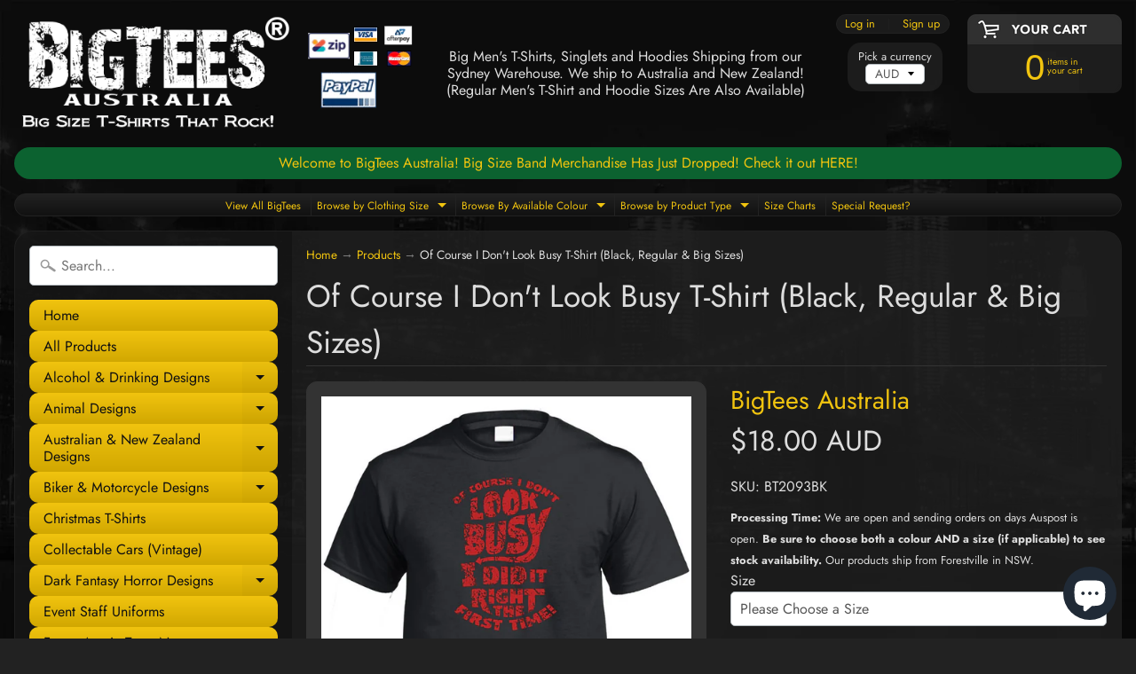

--- FILE ---
content_type: text/html; charset=utf-8
request_url: https://www.bigtees.com.au/products/of-course-i-dont-look-busy-t-shirt-black-regular-big-sizes
body_size: 29551
content:
<!DOCTYPE html>
<html class="no-js" lang="en">
<head>
<meta charset="utf-8" />
<meta http-equiv="X-UA-Compatible" content="IE=edge" />  
<meta name="viewport" content="width=device-width, initial-scale=1.0, height=device-height, minimum-scale=1.0, user-scalable=0"> 
  

  <link rel="shortcut icon" href="//www.bigtees.com.au/cdn/shop/files/bit_32x32.png?v=1613166058" type="image/png">

  
 


    <title>Of Course I Don&#39;t Look Busy T-Shirt (Black, Regular &amp; Big Sizes) | BigTees Australia Big Mens Clothing</title> 





	<meta name="description" content="This funny short sleeve t-shirt reads: Of Course I Don&#39;t Look Busy, I Did it Right the First Time!. We&#39;ve printed it in red writing on a black t-shirt and we have it available in a massive range of sizes in this funny design. Sizing Information: We offer Australian sizes including S, M, L, XL, 2XL, 3XL, 4XL, 6XL, 8XL, " />


<link rel="canonical" href="https://www.bigtees.com.au/products/of-course-i-dont-look-busy-t-shirt-black-regular-big-sizes" /> 
<!-- /snippets/social-meta-tags.liquid -->
<meta property="og:site_name" content="BigTees Australia">
<meta property="og:url" content="https://www.bigtees.com.au/products/of-course-i-dont-look-busy-t-shirt-black-regular-big-sizes">
<meta property="og:title" content="Of Course I Don't Look Busy T-Shirt (Black, Regular & Big Sizes)">
<meta property="og:type" content="product">
<meta property="og:description" content="This funny short sleeve t-shirt reads: Of Course I Don&#39;t Look Busy, I Did it Right the First Time!. We&#39;ve printed it in red writing on a black t-shirt and we have it available in a massive range of sizes in this funny design. Sizing Information: We offer Australian sizes including S, M, L, XL, 2XL, 3XL, 4XL, 6XL, 8XL, "><meta property="og:price:amount" content="18.00">
  <meta property="og:price:currency" content="AUD"><meta property="og:image" content="http://www.bigtees.com.au/cdn/shop/products/BT2093BK_1024x1024.jpg?v=1617865322"><meta property="og:image" content="http://www.bigtees.com.au/cdn/shop/files/bigtees-shortsleeve-size-chart_10d48e49-e320-43d7-9e27-cd1358c69a22_1024x1024.png?v=1694504266">
<meta property="og:image:secure_url" content="https://www.bigtees.com.au/cdn/shop/products/BT2093BK_1024x1024.jpg?v=1617865322"><meta property="og:image:secure_url" content="https://www.bigtees.com.au/cdn/shop/files/bigtees-shortsleeve-size-chart_10d48e49-e320-43d7-9e27-cd1358c69a22_1024x1024.png?v=1694504266">

<meta name="twitter:site" content="@">
<meta name="twitter:card" content="summary_large_image">
<meta name="twitter:title" content="Of Course I Don't Look Busy T-Shirt (Black, Regular & Big Sizes)">
<meta name="twitter:description" content="This funny short sleeve t-shirt reads: Of Course I Don&#39;t Look Busy, I Did it Right the First Time!. We&#39;ve printed it in red writing on a black t-shirt and we have it available in a massive range of sizes in this funny design. Sizing Information: We offer Australian sizes including S, M, L, XL, 2XL, 3XL, 4XL, 6XL, 8XL, ">

<link href="//www.bigtees.com.au/cdn/shop/t/3/assets/styles.scss.css?v=171980580040810089241762761340" rel="stylesheet" type="text/css" media="all" />  

<script>
  window.Sunrise = window.Sunrise || {};
  Sunrise.strings = {
    add_to_cart: "Add to Cart",
    sold_out: "Out of stock",
    unavailable: "Select Next Option",
    money_format_json: "${{amount}} AUD",
    money_format: "${{amount}} AUD",
    money_with_currency_format_json: "${{amount}} AUD",
    money_with_currency_format: "${{amount}} AUD",
    shop_currency: "AUD",
    locale: "en",
    locale_json: "en",
    customer_accounts_enabled: true,
    customer_logged_in: false
  };
</script>  
  
<!--[if (gt IE 9)|!(IE)]><!--><script src="//www.bigtees.com.au/cdn/shop/t/3/assets/lazysizes.js?v=11224823923325787921528846105" async="async"></script><!--<![endif]-->
<!--[if lte IE 9]><script src="//www.bigtees.com.au/cdn/shop/t/3/assets/lazysizes.js?v=11224823923325787921528846105"></script><![endif]-->

  

  
  <script src="//www.bigtees.com.au/cdn/shop/t/3/assets/vendor.js?v=76736052175140687101528846106" type="text/javascript"></script> 
  <script src="//www.bigtees.com.au/cdn/shop/t/3/assets/theme.js?v=59819016742330275731529045305" type="text/javascript"></script> 

<script>window.performance && window.performance.mark && window.performance.mark('shopify.content_for_header.start');</script><meta id="shopify-digital-wallet" name="shopify-digital-wallet" content="/24207899/digital_wallets/dialog">
<meta name="shopify-checkout-api-token" content="8c4f76e8b7dfb67bba2ae69a3dffe40c">
<meta id="in-context-paypal-metadata" data-shop-id="24207899" data-venmo-supported="false" data-environment="production" data-locale="en_US" data-paypal-v4="true" data-currency="AUD">
<link rel="alternate" type="application/json+oembed" href="https://www.bigtees.com.au/products/of-course-i-dont-look-busy-t-shirt-black-regular-big-sizes.oembed">
<script async="async" src="/checkouts/internal/preloads.js?locale=en-AU"></script>
<link rel="preconnect" href="https://shop.app" crossorigin="anonymous">
<script async="async" src="https://shop.app/checkouts/internal/preloads.js?locale=en-AU&shop_id=24207899" crossorigin="anonymous"></script>
<script id="apple-pay-shop-capabilities" type="application/json">{"shopId":24207899,"countryCode":"AU","currencyCode":"AUD","merchantCapabilities":["supports3DS"],"merchantId":"gid:\/\/shopify\/Shop\/24207899","merchantName":"BigTees Australia","requiredBillingContactFields":["postalAddress","email","phone"],"requiredShippingContactFields":["postalAddress","email","phone"],"shippingType":"shipping","supportedNetworks":["visa","masterCard","amex","jcb"],"total":{"type":"pending","label":"BigTees Australia","amount":"1.00"},"shopifyPaymentsEnabled":true,"supportsSubscriptions":true}</script>
<script id="shopify-features" type="application/json">{"accessToken":"8c4f76e8b7dfb67bba2ae69a3dffe40c","betas":["rich-media-storefront-analytics"],"domain":"www.bigtees.com.au","predictiveSearch":true,"shopId":24207899,"locale":"en"}</script>
<script>var Shopify = Shopify || {};
Shopify.shop = "bigtees-australia.myshopify.com";
Shopify.locale = "en";
Shopify.currency = {"active":"AUD","rate":"1.0"};
Shopify.country = "AU";
Shopify.theme = {"name":"Sunrise","id":10927276067,"schema_name":"Sunrise","schema_version":"6.04.3","theme_store_id":57,"role":"main"};
Shopify.theme.handle = "null";
Shopify.theme.style = {"id":null,"handle":null};
Shopify.cdnHost = "www.bigtees.com.au/cdn";
Shopify.routes = Shopify.routes || {};
Shopify.routes.root = "/";</script>
<script type="module">!function(o){(o.Shopify=o.Shopify||{}).modules=!0}(window);</script>
<script>!function(o){function n(){var o=[];function n(){o.push(Array.prototype.slice.apply(arguments))}return n.q=o,n}var t=o.Shopify=o.Shopify||{};t.loadFeatures=n(),t.autoloadFeatures=n()}(window);</script>
<script>
  window.ShopifyPay = window.ShopifyPay || {};
  window.ShopifyPay.apiHost = "shop.app\/pay";
  window.ShopifyPay.redirectState = null;
</script>
<script id="shop-js-analytics" type="application/json">{"pageType":"product"}</script>
<script defer="defer" async type="module" src="//www.bigtees.com.au/cdn/shopifycloud/shop-js/modules/v2/client.init-shop-cart-sync_BdyHc3Nr.en.esm.js"></script>
<script defer="defer" async type="module" src="//www.bigtees.com.au/cdn/shopifycloud/shop-js/modules/v2/chunk.common_Daul8nwZ.esm.js"></script>
<script type="module">
  await import("//www.bigtees.com.au/cdn/shopifycloud/shop-js/modules/v2/client.init-shop-cart-sync_BdyHc3Nr.en.esm.js");
await import("//www.bigtees.com.au/cdn/shopifycloud/shop-js/modules/v2/chunk.common_Daul8nwZ.esm.js");

  window.Shopify.SignInWithShop?.initShopCartSync?.({"fedCMEnabled":true,"windoidEnabled":true});

</script>
<script>
  window.Shopify = window.Shopify || {};
  if (!window.Shopify.featureAssets) window.Shopify.featureAssets = {};
  window.Shopify.featureAssets['shop-js'] = {"shop-cart-sync":["modules/v2/client.shop-cart-sync_QYOiDySF.en.esm.js","modules/v2/chunk.common_Daul8nwZ.esm.js"],"init-fed-cm":["modules/v2/client.init-fed-cm_DchLp9rc.en.esm.js","modules/v2/chunk.common_Daul8nwZ.esm.js"],"shop-button":["modules/v2/client.shop-button_OV7bAJc5.en.esm.js","modules/v2/chunk.common_Daul8nwZ.esm.js"],"init-windoid":["modules/v2/client.init-windoid_DwxFKQ8e.en.esm.js","modules/v2/chunk.common_Daul8nwZ.esm.js"],"shop-cash-offers":["modules/v2/client.shop-cash-offers_DWtL6Bq3.en.esm.js","modules/v2/chunk.common_Daul8nwZ.esm.js","modules/v2/chunk.modal_CQq8HTM6.esm.js"],"shop-toast-manager":["modules/v2/client.shop-toast-manager_CX9r1SjA.en.esm.js","modules/v2/chunk.common_Daul8nwZ.esm.js"],"init-shop-email-lookup-coordinator":["modules/v2/client.init-shop-email-lookup-coordinator_UhKnw74l.en.esm.js","modules/v2/chunk.common_Daul8nwZ.esm.js"],"pay-button":["modules/v2/client.pay-button_DzxNnLDY.en.esm.js","modules/v2/chunk.common_Daul8nwZ.esm.js"],"avatar":["modules/v2/client.avatar_BTnouDA3.en.esm.js"],"init-shop-cart-sync":["modules/v2/client.init-shop-cart-sync_BdyHc3Nr.en.esm.js","modules/v2/chunk.common_Daul8nwZ.esm.js"],"shop-login-button":["modules/v2/client.shop-login-button_D8B466_1.en.esm.js","modules/v2/chunk.common_Daul8nwZ.esm.js","modules/v2/chunk.modal_CQq8HTM6.esm.js"],"init-customer-accounts-sign-up":["modules/v2/client.init-customer-accounts-sign-up_C8fpPm4i.en.esm.js","modules/v2/client.shop-login-button_D8B466_1.en.esm.js","modules/v2/chunk.common_Daul8nwZ.esm.js","modules/v2/chunk.modal_CQq8HTM6.esm.js"],"init-shop-for-new-customer-accounts":["modules/v2/client.init-shop-for-new-customer-accounts_CVTO0Ztu.en.esm.js","modules/v2/client.shop-login-button_D8B466_1.en.esm.js","modules/v2/chunk.common_Daul8nwZ.esm.js","modules/v2/chunk.modal_CQq8HTM6.esm.js"],"init-customer-accounts":["modules/v2/client.init-customer-accounts_dRgKMfrE.en.esm.js","modules/v2/client.shop-login-button_D8B466_1.en.esm.js","modules/v2/chunk.common_Daul8nwZ.esm.js","modules/v2/chunk.modal_CQq8HTM6.esm.js"],"shop-follow-button":["modules/v2/client.shop-follow-button_CkZpjEct.en.esm.js","modules/v2/chunk.common_Daul8nwZ.esm.js","modules/v2/chunk.modal_CQq8HTM6.esm.js"],"lead-capture":["modules/v2/client.lead-capture_BntHBhfp.en.esm.js","modules/v2/chunk.common_Daul8nwZ.esm.js","modules/v2/chunk.modal_CQq8HTM6.esm.js"],"checkout-modal":["modules/v2/client.checkout-modal_CfxcYbTm.en.esm.js","modules/v2/chunk.common_Daul8nwZ.esm.js","modules/v2/chunk.modal_CQq8HTM6.esm.js"],"shop-login":["modules/v2/client.shop-login_Da4GZ2H6.en.esm.js","modules/v2/chunk.common_Daul8nwZ.esm.js","modules/v2/chunk.modal_CQq8HTM6.esm.js"],"payment-terms":["modules/v2/client.payment-terms_MV4M3zvL.en.esm.js","modules/v2/chunk.common_Daul8nwZ.esm.js","modules/v2/chunk.modal_CQq8HTM6.esm.js"]};
</script>
<script id="__st">var __st={"a":24207899,"offset":39600,"reqid":"9a063913-7909-473b-9f9c-bf54a25294fa-1768950324","pageurl":"www.bigtees.com.au\/products\/of-course-i-dont-look-busy-t-shirt-black-regular-big-sizes","u":"1d713d47917a","p":"product","rtyp":"product","rid":6701145850007};</script>
<script>window.ShopifyPaypalV4VisibilityTracking = true;</script>
<script id="captcha-bootstrap">!function(){'use strict';const t='contact',e='account',n='new_comment',o=[[t,t],['blogs',n],['comments',n],[t,'customer']],c=[[e,'customer_login'],[e,'guest_login'],[e,'recover_customer_password'],[e,'create_customer']],r=t=>t.map((([t,e])=>`form[action*='/${t}']:not([data-nocaptcha='true']) input[name='form_type'][value='${e}']`)).join(','),a=t=>()=>t?[...document.querySelectorAll(t)].map((t=>t.form)):[];function s(){const t=[...o],e=r(t);return a(e)}const i='password',u='form_key',d=['recaptcha-v3-token','g-recaptcha-response','h-captcha-response',i],f=()=>{try{return window.sessionStorage}catch{return}},m='__shopify_v',_=t=>t.elements[u];function p(t,e,n=!1){try{const o=window.sessionStorage,c=JSON.parse(o.getItem(e)),{data:r}=function(t){const{data:e,action:n}=t;return t[m]||n?{data:e,action:n}:{data:t,action:n}}(c);for(const[e,n]of Object.entries(r))t.elements[e]&&(t.elements[e].value=n);n&&o.removeItem(e)}catch(o){console.error('form repopulation failed',{error:o})}}const l='form_type',E='cptcha';function T(t){t.dataset[E]=!0}const w=window,h=w.document,L='Shopify',v='ce_forms',y='captcha';let A=!1;((t,e)=>{const n=(g='f06e6c50-85a8-45c8-87d0-21a2b65856fe',I='https://cdn.shopify.com/shopifycloud/storefront-forms-hcaptcha/ce_storefront_forms_captcha_hcaptcha.v1.5.2.iife.js',D={infoText:'Protected by hCaptcha',privacyText:'Privacy',termsText:'Terms'},(t,e,n)=>{const o=w[L][v],c=o.bindForm;if(c)return c(t,g,e,D).then(n);var r;o.q.push([[t,g,e,D],n]),r=I,A||(h.body.append(Object.assign(h.createElement('script'),{id:'captcha-provider',async:!0,src:r})),A=!0)});var g,I,D;w[L]=w[L]||{},w[L][v]=w[L][v]||{},w[L][v].q=[],w[L][y]=w[L][y]||{},w[L][y].protect=function(t,e){n(t,void 0,e),T(t)},Object.freeze(w[L][y]),function(t,e,n,w,h,L){const[v,y,A,g]=function(t,e,n){const i=e?o:[],u=t?c:[],d=[...i,...u],f=r(d),m=r(i),_=r(d.filter((([t,e])=>n.includes(e))));return[a(f),a(m),a(_),s()]}(w,h,L),I=t=>{const e=t.target;return e instanceof HTMLFormElement?e:e&&e.form},D=t=>v().includes(t);t.addEventListener('submit',(t=>{const e=I(t);if(!e)return;const n=D(e)&&!e.dataset.hcaptchaBound&&!e.dataset.recaptchaBound,o=_(e),c=g().includes(e)&&(!o||!o.value);(n||c)&&t.preventDefault(),c&&!n&&(function(t){try{if(!f())return;!function(t){const e=f();if(!e)return;const n=_(t);if(!n)return;const o=n.value;o&&e.removeItem(o)}(t);const e=Array.from(Array(32),(()=>Math.random().toString(36)[2])).join('');!function(t,e){_(t)||t.append(Object.assign(document.createElement('input'),{type:'hidden',name:u})),t.elements[u].value=e}(t,e),function(t,e){const n=f();if(!n)return;const o=[...t.querySelectorAll(`input[type='${i}']`)].map((({name:t})=>t)),c=[...d,...o],r={};for(const[a,s]of new FormData(t).entries())c.includes(a)||(r[a]=s);n.setItem(e,JSON.stringify({[m]:1,action:t.action,data:r}))}(t,e)}catch(e){console.error('failed to persist form',e)}}(e),e.submit())}));const S=(t,e)=>{t&&!t.dataset[E]&&(n(t,e.some((e=>e===t))),T(t))};for(const o of['focusin','change'])t.addEventListener(o,(t=>{const e=I(t);D(e)&&S(e,y())}));const B=e.get('form_key'),M=e.get(l),P=B&&M;t.addEventListener('DOMContentLoaded',(()=>{const t=y();if(P)for(const e of t)e.elements[l].value===M&&p(e,B);[...new Set([...A(),...v().filter((t=>'true'===t.dataset.shopifyCaptcha))])].forEach((e=>S(e,t)))}))}(h,new URLSearchParams(w.location.search),n,t,e,['guest_login'])})(!1,!0)}();</script>
<script integrity="sha256-4kQ18oKyAcykRKYeNunJcIwy7WH5gtpwJnB7kiuLZ1E=" data-source-attribution="shopify.loadfeatures" defer="defer" src="//www.bigtees.com.au/cdn/shopifycloud/storefront/assets/storefront/load_feature-a0a9edcb.js" crossorigin="anonymous"></script>
<script crossorigin="anonymous" defer="defer" src="//www.bigtees.com.au/cdn/shopifycloud/storefront/assets/shopify_pay/storefront-65b4c6d7.js?v=20250812"></script>
<script data-source-attribution="shopify.dynamic_checkout.dynamic.init">var Shopify=Shopify||{};Shopify.PaymentButton=Shopify.PaymentButton||{isStorefrontPortableWallets:!0,init:function(){window.Shopify.PaymentButton.init=function(){};var t=document.createElement("script");t.src="https://www.bigtees.com.au/cdn/shopifycloud/portable-wallets/latest/portable-wallets.en.js",t.type="module",document.head.appendChild(t)}};
</script>
<script data-source-attribution="shopify.dynamic_checkout.buyer_consent">
  function portableWalletsHideBuyerConsent(e){var t=document.getElementById("shopify-buyer-consent"),n=document.getElementById("shopify-subscription-policy-button");t&&n&&(t.classList.add("hidden"),t.setAttribute("aria-hidden","true"),n.removeEventListener("click",e))}function portableWalletsShowBuyerConsent(e){var t=document.getElementById("shopify-buyer-consent"),n=document.getElementById("shopify-subscription-policy-button");t&&n&&(t.classList.remove("hidden"),t.removeAttribute("aria-hidden"),n.addEventListener("click",e))}window.Shopify?.PaymentButton&&(window.Shopify.PaymentButton.hideBuyerConsent=portableWalletsHideBuyerConsent,window.Shopify.PaymentButton.showBuyerConsent=portableWalletsShowBuyerConsent);
</script>
<script data-source-attribution="shopify.dynamic_checkout.cart.bootstrap">document.addEventListener("DOMContentLoaded",(function(){function t(){return document.querySelector("shopify-accelerated-checkout-cart, shopify-accelerated-checkout")}if(t())Shopify.PaymentButton.init();else{new MutationObserver((function(e,n){t()&&(Shopify.PaymentButton.init(),n.disconnect())})).observe(document.body,{childList:!0,subtree:!0})}}));
</script>
<script id='scb4127' type='text/javascript' async='' src='https://www.bigtees.com.au/cdn/shopifycloud/privacy-banner/storefront-banner.js'></script><link id="shopify-accelerated-checkout-styles" rel="stylesheet" media="screen" href="https://www.bigtees.com.au/cdn/shopifycloud/portable-wallets/latest/accelerated-checkout-backwards-compat.css" crossorigin="anonymous">
<style id="shopify-accelerated-checkout-cart">
        #shopify-buyer-consent {
  margin-top: 1em;
  display: inline-block;
  width: 100%;
}

#shopify-buyer-consent.hidden {
  display: none;
}

#shopify-subscription-policy-button {
  background: none;
  border: none;
  padding: 0;
  text-decoration: underline;
  font-size: inherit;
  cursor: pointer;
}

#shopify-subscription-policy-button::before {
  box-shadow: none;
}

      </style>

<script>window.performance && window.performance.mark && window.performance.mark('shopify.content_for_header.end');</script>
<script src="https://cdn.shopify.com/extensions/e8878072-2f6b-4e89-8082-94b04320908d/inbox-1254/assets/inbox-chat-loader.js" type="text/javascript" defer="defer"></script>
<link href="https://monorail-edge.shopifysvc.com" rel="dns-prefetch">
<script>(function(){if ("sendBeacon" in navigator && "performance" in window) {try {var session_token_from_headers = performance.getEntriesByType('navigation')[0].serverTiming.find(x => x.name == '_s').description;} catch {var session_token_from_headers = undefined;}var session_cookie_matches = document.cookie.match(/_shopify_s=([^;]*)/);var session_token_from_cookie = session_cookie_matches && session_cookie_matches.length === 2 ? session_cookie_matches[1] : "";var session_token = session_token_from_headers || session_token_from_cookie || "";function handle_abandonment_event(e) {var entries = performance.getEntries().filter(function(entry) {return /monorail-edge.shopifysvc.com/.test(entry.name);});if (!window.abandonment_tracked && entries.length === 0) {window.abandonment_tracked = true;var currentMs = Date.now();var navigation_start = performance.timing.navigationStart;var payload = {shop_id: 24207899,url: window.location.href,navigation_start,duration: currentMs - navigation_start,session_token,page_type: "product"};window.navigator.sendBeacon("https://monorail-edge.shopifysvc.com/v1/produce", JSON.stringify({schema_id: "online_store_buyer_site_abandonment/1.1",payload: payload,metadata: {event_created_at_ms: currentMs,event_sent_at_ms: currentMs}}));}}window.addEventListener('pagehide', handle_abandonment_event);}}());</script>
<script id="web-pixels-manager-setup">(function e(e,d,r,n,o){if(void 0===o&&(o={}),!Boolean(null===(a=null===(i=window.Shopify)||void 0===i?void 0:i.analytics)||void 0===a?void 0:a.replayQueue)){var i,a;window.Shopify=window.Shopify||{};var t=window.Shopify;t.analytics=t.analytics||{};var s=t.analytics;s.replayQueue=[],s.publish=function(e,d,r){return s.replayQueue.push([e,d,r]),!0};try{self.performance.mark("wpm:start")}catch(e){}var l=function(){var e={modern:/Edge?\/(1{2}[4-9]|1[2-9]\d|[2-9]\d{2}|\d{4,})\.\d+(\.\d+|)|Firefox\/(1{2}[4-9]|1[2-9]\d|[2-9]\d{2}|\d{4,})\.\d+(\.\d+|)|Chrom(ium|e)\/(9{2}|\d{3,})\.\d+(\.\d+|)|(Maci|X1{2}).+ Version\/(15\.\d+|(1[6-9]|[2-9]\d|\d{3,})\.\d+)([,.]\d+|)( \(\w+\)|)( Mobile\/\w+|) Safari\/|Chrome.+OPR\/(9{2}|\d{3,})\.\d+\.\d+|(CPU[ +]OS|iPhone[ +]OS|CPU[ +]iPhone|CPU IPhone OS|CPU iPad OS)[ +]+(15[._]\d+|(1[6-9]|[2-9]\d|\d{3,})[._]\d+)([._]\d+|)|Android:?[ /-](13[3-9]|1[4-9]\d|[2-9]\d{2}|\d{4,})(\.\d+|)(\.\d+|)|Android.+Firefox\/(13[5-9]|1[4-9]\d|[2-9]\d{2}|\d{4,})\.\d+(\.\d+|)|Android.+Chrom(ium|e)\/(13[3-9]|1[4-9]\d|[2-9]\d{2}|\d{4,})\.\d+(\.\d+|)|SamsungBrowser\/([2-9]\d|\d{3,})\.\d+/,legacy:/Edge?\/(1[6-9]|[2-9]\d|\d{3,})\.\d+(\.\d+|)|Firefox\/(5[4-9]|[6-9]\d|\d{3,})\.\d+(\.\d+|)|Chrom(ium|e)\/(5[1-9]|[6-9]\d|\d{3,})\.\d+(\.\d+|)([\d.]+$|.*Safari\/(?![\d.]+ Edge\/[\d.]+$))|(Maci|X1{2}).+ Version\/(10\.\d+|(1[1-9]|[2-9]\d|\d{3,})\.\d+)([,.]\d+|)( \(\w+\)|)( Mobile\/\w+|) Safari\/|Chrome.+OPR\/(3[89]|[4-9]\d|\d{3,})\.\d+\.\d+|(CPU[ +]OS|iPhone[ +]OS|CPU[ +]iPhone|CPU IPhone OS|CPU iPad OS)[ +]+(10[._]\d+|(1[1-9]|[2-9]\d|\d{3,})[._]\d+)([._]\d+|)|Android:?[ /-](13[3-9]|1[4-9]\d|[2-9]\d{2}|\d{4,})(\.\d+|)(\.\d+|)|Mobile Safari.+OPR\/([89]\d|\d{3,})\.\d+\.\d+|Android.+Firefox\/(13[5-9]|1[4-9]\d|[2-9]\d{2}|\d{4,})\.\d+(\.\d+|)|Android.+Chrom(ium|e)\/(13[3-9]|1[4-9]\d|[2-9]\d{2}|\d{4,})\.\d+(\.\d+|)|Android.+(UC? ?Browser|UCWEB|U3)[ /]?(15\.([5-9]|\d{2,})|(1[6-9]|[2-9]\d|\d{3,})\.\d+)\.\d+|SamsungBrowser\/(5\.\d+|([6-9]|\d{2,})\.\d+)|Android.+MQ{2}Browser\/(14(\.(9|\d{2,})|)|(1[5-9]|[2-9]\d|\d{3,})(\.\d+|))(\.\d+|)|K[Aa][Ii]OS\/(3\.\d+|([4-9]|\d{2,})\.\d+)(\.\d+|)/},d=e.modern,r=e.legacy,n=navigator.userAgent;return n.match(d)?"modern":n.match(r)?"legacy":"unknown"}(),u="modern"===l?"modern":"legacy",c=(null!=n?n:{modern:"",legacy:""})[u],f=function(e){return[e.baseUrl,"/wpm","/b",e.hashVersion,"modern"===e.buildTarget?"m":"l",".js"].join("")}({baseUrl:d,hashVersion:r,buildTarget:u}),m=function(e){var d=e.version,r=e.bundleTarget,n=e.surface,o=e.pageUrl,i=e.monorailEndpoint;return{emit:function(e){var a=e.status,t=e.errorMsg,s=(new Date).getTime(),l=JSON.stringify({metadata:{event_sent_at_ms:s},events:[{schema_id:"web_pixels_manager_load/3.1",payload:{version:d,bundle_target:r,page_url:o,status:a,surface:n,error_msg:t},metadata:{event_created_at_ms:s}}]});if(!i)return console&&console.warn&&console.warn("[Web Pixels Manager] No Monorail endpoint provided, skipping logging."),!1;try{return self.navigator.sendBeacon.bind(self.navigator)(i,l)}catch(e){}var u=new XMLHttpRequest;try{return u.open("POST",i,!0),u.setRequestHeader("Content-Type","text/plain"),u.send(l),!0}catch(e){return console&&console.warn&&console.warn("[Web Pixels Manager] Got an unhandled error while logging to Monorail."),!1}}}}({version:r,bundleTarget:l,surface:e.surface,pageUrl:self.location.href,monorailEndpoint:e.monorailEndpoint});try{o.browserTarget=l,function(e){var d=e.src,r=e.async,n=void 0===r||r,o=e.onload,i=e.onerror,a=e.sri,t=e.scriptDataAttributes,s=void 0===t?{}:t,l=document.createElement("script"),u=document.querySelector("head"),c=document.querySelector("body");if(l.async=n,l.src=d,a&&(l.integrity=a,l.crossOrigin="anonymous"),s)for(var f in s)if(Object.prototype.hasOwnProperty.call(s,f))try{l.dataset[f]=s[f]}catch(e){}if(o&&l.addEventListener("load",o),i&&l.addEventListener("error",i),u)u.appendChild(l);else{if(!c)throw new Error("Did not find a head or body element to append the script");c.appendChild(l)}}({src:f,async:!0,onload:function(){if(!function(){var e,d;return Boolean(null===(d=null===(e=window.Shopify)||void 0===e?void 0:e.analytics)||void 0===d?void 0:d.initialized)}()){var d=window.webPixelsManager.init(e)||void 0;if(d){var r=window.Shopify.analytics;r.replayQueue.forEach((function(e){var r=e[0],n=e[1],o=e[2];d.publishCustomEvent(r,n,o)})),r.replayQueue=[],r.publish=d.publishCustomEvent,r.visitor=d.visitor,r.initialized=!0}}},onerror:function(){return m.emit({status:"failed",errorMsg:"".concat(f," has failed to load")})},sri:function(e){var d=/^sha384-[A-Za-z0-9+/=]+$/;return"string"==typeof e&&d.test(e)}(c)?c:"",scriptDataAttributes:o}),m.emit({status:"loading"})}catch(e){m.emit({status:"failed",errorMsg:(null==e?void 0:e.message)||"Unknown error"})}}})({shopId: 24207899,storefrontBaseUrl: "https://www.bigtees.com.au",extensionsBaseUrl: "https://extensions.shopifycdn.com/cdn/shopifycloud/web-pixels-manager",monorailEndpoint: "https://monorail-edge.shopifysvc.com/unstable/produce_batch",surface: "storefront-renderer",enabledBetaFlags: ["2dca8a86"],webPixelsConfigList: [{"id":"454820076","configuration":"{\"config\":\"{\\\"pixel_id\\\":\\\"G-36NM4WELTB\\\",\\\"gtag_events\\\":[{\\\"type\\\":\\\"purchase\\\",\\\"action_label\\\":\\\"G-36NM4WELTB\\\"},{\\\"type\\\":\\\"page_view\\\",\\\"action_label\\\":\\\"G-36NM4WELTB\\\"},{\\\"type\\\":\\\"view_item\\\",\\\"action_label\\\":\\\"G-36NM4WELTB\\\"},{\\\"type\\\":\\\"search\\\",\\\"action_label\\\":\\\"G-36NM4WELTB\\\"},{\\\"type\\\":\\\"add_to_cart\\\",\\\"action_label\\\":\\\"G-36NM4WELTB\\\"},{\\\"type\\\":\\\"begin_checkout\\\",\\\"action_label\\\":\\\"G-36NM4WELTB\\\"},{\\\"type\\\":\\\"add_payment_info\\\",\\\"action_label\\\":\\\"G-36NM4WELTB\\\"}],\\\"enable_monitoring_mode\\\":false}\"}","eventPayloadVersion":"v1","runtimeContext":"OPEN","scriptVersion":"b2a88bafab3e21179ed38636efcd8a93","type":"APP","apiClientId":1780363,"privacyPurposes":[],"dataSharingAdjustments":{"protectedCustomerApprovalScopes":["read_customer_address","read_customer_email","read_customer_name","read_customer_personal_data","read_customer_phone"]}},{"id":"146079980","configuration":"{\"pixel_id\":\"1525069264511398\",\"pixel_type\":\"facebook_pixel\",\"metaapp_system_user_token\":\"-\"}","eventPayloadVersion":"v1","runtimeContext":"OPEN","scriptVersion":"ca16bc87fe92b6042fbaa3acc2fbdaa6","type":"APP","apiClientId":2329312,"privacyPurposes":["ANALYTICS","MARKETING","SALE_OF_DATA"],"dataSharingAdjustments":{"protectedCustomerApprovalScopes":["read_customer_address","read_customer_email","read_customer_name","read_customer_personal_data","read_customer_phone"]}},{"id":"60522732","eventPayloadVersion":"v1","runtimeContext":"LAX","scriptVersion":"1","type":"CUSTOM","privacyPurposes":["MARKETING"],"name":"Meta pixel (migrated)"},{"id":"shopify-app-pixel","configuration":"{}","eventPayloadVersion":"v1","runtimeContext":"STRICT","scriptVersion":"0450","apiClientId":"shopify-pixel","type":"APP","privacyPurposes":["ANALYTICS","MARKETING"]},{"id":"shopify-custom-pixel","eventPayloadVersion":"v1","runtimeContext":"LAX","scriptVersion":"0450","apiClientId":"shopify-pixel","type":"CUSTOM","privacyPurposes":["ANALYTICS","MARKETING"]}],isMerchantRequest: false,initData: {"shop":{"name":"BigTees Australia","paymentSettings":{"currencyCode":"AUD"},"myshopifyDomain":"bigtees-australia.myshopify.com","countryCode":"AU","storefrontUrl":"https:\/\/www.bigtees.com.au"},"customer":null,"cart":null,"checkout":null,"productVariants":[{"price":{"amount":18.0,"currencyCode":"AUD"},"product":{"title":"Of Course I Don't Look Busy T-Shirt (Black, Regular \u0026 Big Sizes)","vendor":"BigTees Australia","id":"6701145850007","untranslatedTitle":"Of Course I Don't Look Busy T-Shirt (Black, Regular \u0026 Big Sizes)","url":"\/products\/of-course-i-dont-look-busy-t-shirt-black-regular-big-sizes","type":"Shortsleeve T-Shirt"},"id":"39743565365399","image":{"src":"\/\/www.bigtees.com.au\/cdn\/shop\/products\/BT2093BK.jpg?v=1617865322"},"sku":"BT2093BK","title":"Please Choose a Size","untranslatedTitle":"Please Choose a Size"},{"price":{"amount":18.0,"currencyCode":"AUD"},"product":{"title":"Of Course I Don't Look Busy T-Shirt (Black, Regular \u0026 Big Sizes)","vendor":"BigTees Australia","id":"6701145850007","untranslatedTitle":"Of Course I Don't Look Busy T-Shirt (Black, Regular \u0026 Big Sizes)","url":"\/products\/of-course-i-dont-look-busy-t-shirt-black-regular-big-sizes","type":"Shortsleeve T-Shirt"},"id":"39743565398167","image":{"src":"\/\/www.bigtees.com.au\/cdn\/shop\/products\/BT2093BK.jpg?v=1617865322"},"sku":"BT2093BKS","title":"Small \/ Size 12 (Min. 100cm Chest)","untranslatedTitle":"Small \/ Size 12 (Min. 100cm Chest)"},{"price":{"amount":18.0,"currencyCode":"AUD"},"product":{"title":"Of Course I Don't Look Busy T-Shirt (Black, Regular \u0026 Big Sizes)","vendor":"BigTees Australia","id":"6701145850007","untranslatedTitle":"Of Course I Don't Look Busy T-Shirt (Black, Regular \u0026 Big Sizes)","url":"\/products\/of-course-i-dont-look-busy-t-shirt-black-regular-big-sizes","type":"Shortsleeve T-Shirt"},"id":"39743565430935","image":{"src":"\/\/www.bigtees.com.au\/cdn\/shop\/products\/BT2093BK.jpg?v=1617865322"},"sku":"BT2093BKM","title":"Medium \/ Size 14 (Min. 105cm Chest)","untranslatedTitle":"Medium \/ Size 14 (Min. 105cm Chest)"},{"price":{"amount":18.0,"currencyCode":"AUD"},"product":{"title":"Of Course I Don't Look Busy T-Shirt (Black, Regular \u0026 Big Sizes)","vendor":"BigTees Australia","id":"6701145850007","untranslatedTitle":"Of Course I Don't Look Busy T-Shirt (Black, Regular \u0026 Big Sizes)","url":"\/products\/of-course-i-dont-look-busy-t-shirt-black-regular-big-sizes","type":"Shortsleeve T-Shirt"},"id":"39743565463703","image":{"src":"\/\/www.bigtees.com.au\/cdn\/shop\/products\/BT2093BK.jpg?v=1617865322"},"sku":"BT2093BKL","title":"Large \/ Size 16 (Min. 110cm Chest)","untranslatedTitle":"Large \/ Size 16 (Min. 110cm Chest)"},{"price":{"amount":18.0,"currencyCode":"AUD"},"product":{"title":"Of Course I Don't Look Busy T-Shirt (Black, Regular \u0026 Big Sizes)","vendor":"BigTees Australia","id":"6701145850007","untranslatedTitle":"Of Course I Don't Look Busy T-Shirt (Black, Regular \u0026 Big Sizes)","url":"\/products\/of-course-i-dont-look-busy-t-shirt-black-regular-big-sizes","type":"Shortsleeve T-Shirt"},"id":"39743565496471","image":{"src":"\/\/www.bigtees.com.au\/cdn\/shop\/products\/BT2093BK.jpg?v=1617865322"},"sku":"BT2093BKXL","title":"XL \/ Size 18 (Min. 115cm Chest)","untranslatedTitle":"XL \/ Size 18 (Min. 115cm Chest)"},{"price":{"amount":18.0,"currencyCode":"AUD"},"product":{"title":"Of Course I Don't Look Busy T-Shirt (Black, Regular \u0026 Big Sizes)","vendor":"BigTees Australia","id":"6701145850007","untranslatedTitle":"Of Course I Don't Look Busy T-Shirt (Black, Regular \u0026 Big Sizes)","url":"\/products\/of-course-i-dont-look-busy-t-shirt-black-regular-big-sizes","type":"Shortsleeve T-Shirt"},"id":"39743565529239","image":{"src":"\/\/www.bigtees.com.au\/cdn\/shop\/products\/BT2093BK.jpg?v=1617865322"},"sku":"BT2093BK2X","title":"2XL \/ Size 20 (Min. 120cm Chest)","untranslatedTitle":"2XL \/ Size 20 (Min. 120cm Chest)"},{"price":{"amount":19.0,"currencyCode":"AUD"},"product":{"title":"Of Course I Don't Look Busy T-Shirt (Black, Regular \u0026 Big Sizes)","vendor":"BigTees Australia","id":"6701145850007","untranslatedTitle":"Of Course I Don't Look Busy T-Shirt (Black, Regular \u0026 Big Sizes)","url":"\/products\/of-course-i-dont-look-busy-t-shirt-black-regular-big-sizes","type":"Shortsleeve T-Shirt"},"id":"39743565562007","image":{"src":"\/\/www.bigtees.com.au\/cdn\/shop\/products\/BT2093BK.jpg?v=1617865322"},"sku":"BT2093BK3X","title":"3XL \/ Size 22 (Min. 125cm Chest)","untranslatedTitle":"3XL \/ Size 22 (Min. 125cm Chest)"},{"price":{"amount":19.0,"currencyCode":"AUD"},"product":{"title":"Of Course I Don't Look Busy T-Shirt (Black, Regular \u0026 Big Sizes)","vendor":"BigTees Australia","id":"6701145850007","untranslatedTitle":"Of Course I Don't Look Busy T-Shirt (Black, Regular \u0026 Big Sizes)","url":"\/products\/of-course-i-dont-look-busy-t-shirt-black-regular-big-sizes","type":"Shortsleeve T-Shirt"},"id":"39743565594775","image":{"src":"\/\/www.bigtees.com.au\/cdn\/shop\/products\/BT2093BK.jpg?v=1617865322"},"sku":"BT2093BK4X","title":"4XL \/ Size 24 (Min. 130cm Chest)","untranslatedTitle":"4XL \/ Size 24 (Min. 130cm Chest)"},{"price":{"amount":20.0,"currencyCode":"AUD"},"product":{"title":"Of Course I Don't Look Busy T-Shirt (Black, Regular \u0026 Big Sizes)","vendor":"BigTees Australia","id":"6701145850007","untranslatedTitle":"Of Course I Don't Look Busy T-Shirt (Black, Regular \u0026 Big Sizes)","url":"\/products\/of-course-i-dont-look-busy-t-shirt-black-regular-big-sizes","type":"Shortsleeve T-Shirt"},"id":"39743565660311","image":{"src":"\/\/www.bigtees.com.au\/cdn\/shop\/products\/BT2093BK.jpg?v=1617865322"},"sku":"BT2093BK6X","title":"6XL \/ Size 28 (Min. 140cm Chest)","untranslatedTitle":"6XL \/ Size 28 (Min. 140cm Chest)"},{"price":{"amount":22.0,"currencyCode":"AUD"},"product":{"title":"Of Course I Don't Look Busy T-Shirt (Black, Regular \u0026 Big Sizes)","vendor":"BigTees Australia","id":"6701145850007","untranslatedTitle":"Of Course I Don't Look Busy T-Shirt (Black, Regular \u0026 Big Sizes)","url":"\/products\/of-course-i-dont-look-busy-t-shirt-black-regular-big-sizes","type":"Shortsleeve T-Shirt"},"id":"39743565725847","image":{"src":"\/\/www.bigtees.com.au\/cdn\/shop\/products\/BT2093BK.jpg?v=1617865322"},"sku":"BT2093BK8X","title":"8XL \/ Size 32 (Min. 150cm Chest)","untranslatedTitle":"8XL \/ Size 32 (Min. 150cm Chest)"},{"price":{"amount":24.0,"currencyCode":"AUD"},"product":{"title":"Of Course I Don't Look Busy T-Shirt (Black, Regular \u0026 Big Sizes)","vendor":"BigTees Australia","id":"6701145850007","untranslatedTitle":"Of Course I Don't Look Busy T-Shirt (Black, Regular \u0026 Big Sizes)","url":"\/products\/of-course-i-dont-look-busy-t-shirt-black-regular-big-sizes","type":"Shortsleeve T-Shirt"},"id":"39743565824151","image":{"src":"\/\/www.bigtees.com.au\/cdn\/shop\/products\/BT2093BK.jpg?v=1617865322"},"sku":"BT2093BK10X","title":"10XL \/ Size 36 (Min. 160cm Chest)","untranslatedTitle":"10XL \/ Size 36 (Min. 160cm Chest)"},{"price":{"amount":30.0,"currencyCode":"AUD"},"product":{"title":"Of Course I Don't Look Busy T-Shirt (Black, Regular \u0026 Big Sizes)","vendor":"BigTees Australia","id":"6701145850007","untranslatedTitle":"Of Course I Don't Look Busy T-Shirt (Black, Regular \u0026 Big Sizes)","url":"\/products\/of-course-i-dont-look-busy-t-shirt-black-regular-big-sizes","type":"Shortsleeve T-Shirt"},"id":"39743565922455","image":{"src":"\/\/www.bigtees.com.au\/cdn\/shop\/products\/BT2093BK.jpg?v=1617865322"},"sku":"BT2093BK12X","title":"12XL Big Neck \/ Size 40 (Min. 170cm Chest)","untranslatedTitle":"12XL Big Neck \/ Size 40 (Min. 170cm Chest)"},{"price":{"amount":36.0,"currencyCode":"AUD"},"product":{"title":"Of Course I Don't Look Busy T-Shirt (Black, Regular \u0026 Big Sizes)","vendor":"BigTees Australia","id":"6701145850007","untranslatedTitle":"Of Course I Don't Look Busy T-Shirt (Black, Regular \u0026 Big Sizes)","url":"\/products\/of-course-i-dont-look-busy-t-shirt-black-regular-big-sizes","type":"Shortsleeve T-Shirt"},"id":"43953023877356","image":{"src":"\/\/www.bigtees.com.au\/cdn\/shop\/products\/BT2093BK.jpg?v=1617865322"},"sku":"BT2093BK14X","title":"14XL Big Neck \/ Size 44 (Min. 180cm Chest)","untranslatedTitle":"14XL Big Neck \/ Size 44 (Min. 180cm Chest)"}],"purchasingCompany":null},},"https://www.bigtees.com.au/cdn","fcfee988w5aeb613cpc8e4bc33m6693e112",{"modern":"","legacy":""},{"shopId":"24207899","storefrontBaseUrl":"https:\/\/www.bigtees.com.au","extensionBaseUrl":"https:\/\/extensions.shopifycdn.com\/cdn\/shopifycloud\/web-pixels-manager","surface":"storefront-renderer","enabledBetaFlags":"[\"2dca8a86\"]","isMerchantRequest":"false","hashVersion":"fcfee988w5aeb613cpc8e4bc33m6693e112","publish":"custom","events":"[[\"page_viewed\",{}],[\"product_viewed\",{\"productVariant\":{\"price\":{\"amount\":18.0,\"currencyCode\":\"AUD\"},\"product\":{\"title\":\"Of Course I Don't Look Busy T-Shirt (Black, Regular \u0026 Big Sizes)\",\"vendor\":\"BigTees Australia\",\"id\":\"6701145850007\",\"untranslatedTitle\":\"Of Course I Don't Look Busy T-Shirt (Black, Regular \u0026 Big Sizes)\",\"url\":\"\/products\/of-course-i-dont-look-busy-t-shirt-black-regular-big-sizes\",\"type\":\"Shortsleeve T-Shirt\"},\"id\":\"39743565365399\",\"image\":{\"src\":\"\/\/www.bigtees.com.au\/cdn\/shop\/products\/BT2093BK.jpg?v=1617865322\"},\"sku\":\"BT2093BK\",\"title\":\"Please Choose a Size\",\"untranslatedTitle\":\"Please Choose a Size\"}}]]"});</script><script>
  window.ShopifyAnalytics = window.ShopifyAnalytics || {};
  window.ShopifyAnalytics.meta = window.ShopifyAnalytics.meta || {};
  window.ShopifyAnalytics.meta.currency = 'AUD';
  var meta = {"product":{"id":6701145850007,"gid":"gid:\/\/shopify\/Product\/6701145850007","vendor":"BigTees Australia","type":"Shortsleeve T-Shirt","handle":"of-course-i-dont-look-busy-t-shirt-black-regular-big-sizes","variants":[{"id":39743565365399,"price":1800,"name":"Of Course I Don't Look Busy T-Shirt (Black, Regular \u0026 Big Sizes) - Please Choose a Size","public_title":"Please Choose a Size","sku":"BT2093BK"},{"id":39743565398167,"price":1800,"name":"Of Course I Don't Look Busy T-Shirt (Black, Regular \u0026 Big Sizes) - Small \/ Size 12 (Min. 100cm Chest)","public_title":"Small \/ Size 12 (Min. 100cm Chest)","sku":"BT2093BKS"},{"id":39743565430935,"price":1800,"name":"Of Course I Don't Look Busy T-Shirt (Black, Regular \u0026 Big Sizes) - Medium \/ Size 14 (Min. 105cm Chest)","public_title":"Medium \/ Size 14 (Min. 105cm Chest)","sku":"BT2093BKM"},{"id":39743565463703,"price":1800,"name":"Of Course I Don't Look Busy T-Shirt (Black, Regular \u0026 Big Sizes) - Large \/ Size 16 (Min. 110cm Chest)","public_title":"Large \/ Size 16 (Min. 110cm Chest)","sku":"BT2093BKL"},{"id":39743565496471,"price":1800,"name":"Of Course I Don't Look Busy T-Shirt (Black, Regular \u0026 Big Sizes) - XL \/ Size 18 (Min. 115cm Chest)","public_title":"XL \/ Size 18 (Min. 115cm Chest)","sku":"BT2093BKXL"},{"id":39743565529239,"price":1800,"name":"Of Course I Don't Look Busy T-Shirt (Black, Regular \u0026 Big Sizes) - 2XL \/ Size 20 (Min. 120cm Chest)","public_title":"2XL \/ Size 20 (Min. 120cm Chest)","sku":"BT2093BK2X"},{"id":39743565562007,"price":1900,"name":"Of Course I Don't Look Busy T-Shirt (Black, Regular \u0026 Big Sizes) - 3XL \/ Size 22 (Min. 125cm Chest)","public_title":"3XL \/ Size 22 (Min. 125cm Chest)","sku":"BT2093BK3X"},{"id":39743565594775,"price":1900,"name":"Of Course I Don't Look Busy T-Shirt (Black, Regular \u0026 Big Sizes) - 4XL \/ Size 24 (Min. 130cm Chest)","public_title":"4XL \/ Size 24 (Min. 130cm Chest)","sku":"BT2093BK4X"},{"id":39743565660311,"price":2000,"name":"Of Course I Don't Look Busy T-Shirt (Black, Regular \u0026 Big Sizes) - 6XL \/ Size 28 (Min. 140cm Chest)","public_title":"6XL \/ Size 28 (Min. 140cm Chest)","sku":"BT2093BK6X"},{"id":39743565725847,"price":2200,"name":"Of Course I Don't Look Busy T-Shirt (Black, Regular \u0026 Big Sizes) - 8XL \/ Size 32 (Min. 150cm Chest)","public_title":"8XL \/ Size 32 (Min. 150cm Chest)","sku":"BT2093BK8X"},{"id":39743565824151,"price":2400,"name":"Of Course I Don't Look Busy T-Shirt (Black, Regular \u0026 Big Sizes) - 10XL \/ Size 36 (Min. 160cm Chest)","public_title":"10XL \/ Size 36 (Min. 160cm Chest)","sku":"BT2093BK10X"},{"id":39743565922455,"price":3000,"name":"Of Course I Don't Look Busy T-Shirt (Black, Regular \u0026 Big Sizes) - 12XL Big Neck \/ Size 40 (Min. 170cm Chest)","public_title":"12XL Big Neck \/ Size 40 (Min. 170cm Chest)","sku":"BT2093BK12X"},{"id":43953023877356,"price":3600,"name":"Of Course I Don't Look Busy T-Shirt (Black, Regular \u0026 Big Sizes) - 14XL Big Neck \/ Size 44 (Min. 180cm Chest)","public_title":"14XL Big Neck \/ Size 44 (Min. 180cm Chest)","sku":"BT2093BK14X"}],"remote":false},"page":{"pageType":"product","resourceType":"product","resourceId":6701145850007,"requestId":"9a063913-7909-473b-9f9c-bf54a25294fa-1768950324"}};
  for (var attr in meta) {
    window.ShopifyAnalytics.meta[attr] = meta[attr];
  }
</script>
<script class="analytics">
  (function () {
    var customDocumentWrite = function(content) {
      var jquery = null;

      if (window.jQuery) {
        jquery = window.jQuery;
      } else if (window.Checkout && window.Checkout.$) {
        jquery = window.Checkout.$;
      }

      if (jquery) {
        jquery('body').append(content);
      }
    };

    var hasLoggedConversion = function(token) {
      if (token) {
        return document.cookie.indexOf('loggedConversion=' + token) !== -1;
      }
      return false;
    }

    var setCookieIfConversion = function(token) {
      if (token) {
        var twoMonthsFromNow = new Date(Date.now());
        twoMonthsFromNow.setMonth(twoMonthsFromNow.getMonth() + 2);

        document.cookie = 'loggedConversion=' + token + '; expires=' + twoMonthsFromNow;
      }
    }

    var trekkie = window.ShopifyAnalytics.lib = window.trekkie = window.trekkie || [];
    if (trekkie.integrations) {
      return;
    }
    trekkie.methods = [
      'identify',
      'page',
      'ready',
      'track',
      'trackForm',
      'trackLink'
    ];
    trekkie.factory = function(method) {
      return function() {
        var args = Array.prototype.slice.call(arguments);
        args.unshift(method);
        trekkie.push(args);
        return trekkie;
      };
    };
    for (var i = 0; i < trekkie.methods.length; i++) {
      var key = trekkie.methods[i];
      trekkie[key] = trekkie.factory(key);
    }
    trekkie.load = function(config) {
      trekkie.config = config || {};
      trekkie.config.initialDocumentCookie = document.cookie;
      var first = document.getElementsByTagName('script')[0];
      var script = document.createElement('script');
      script.type = 'text/javascript';
      script.onerror = function(e) {
        var scriptFallback = document.createElement('script');
        scriptFallback.type = 'text/javascript';
        scriptFallback.onerror = function(error) {
                var Monorail = {
      produce: function produce(monorailDomain, schemaId, payload) {
        var currentMs = new Date().getTime();
        var event = {
          schema_id: schemaId,
          payload: payload,
          metadata: {
            event_created_at_ms: currentMs,
            event_sent_at_ms: currentMs
          }
        };
        return Monorail.sendRequest("https://" + monorailDomain + "/v1/produce", JSON.stringify(event));
      },
      sendRequest: function sendRequest(endpointUrl, payload) {
        // Try the sendBeacon API
        if (window && window.navigator && typeof window.navigator.sendBeacon === 'function' && typeof window.Blob === 'function' && !Monorail.isIos12()) {
          var blobData = new window.Blob([payload], {
            type: 'text/plain'
          });

          if (window.navigator.sendBeacon(endpointUrl, blobData)) {
            return true;
          } // sendBeacon was not successful

        } // XHR beacon

        var xhr = new XMLHttpRequest();

        try {
          xhr.open('POST', endpointUrl);
          xhr.setRequestHeader('Content-Type', 'text/plain');
          xhr.send(payload);
        } catch (e) {
          console.log(e);
        }

        return false;
      },
      isIos12: function isIos12() {
        return window.navigator.userAgent.lastIndexOf('iPhone; CPU iPhone OS 12_') !== -1 || window.navigator.userAgent.lastIndexOf('iPad; CPU OS 12_') !== -1;
      }
    };
    Monorail.produce('monorail-edge.shopifysvc.com',
      'trekkie_storefront_load_errors/1.1',
      {shop_id: 24207899,
      theme_id: 10927276067,
      app_name: "storefront",
      context_url: window.location.href,
      source_url: "//www.bigtees.com.au/cdn/s/trekkie.storefront.cd680fe47e6c39ca5d5df5f0a32d569bc48c0f27.min.js"});

        };
        scriptFallback.async = true;
        scriptFallback.src = '//www.bigtees.com.au/cdn/s/trekkie.storefront.cd680fe47e6c39ca5d5df5f0a32d569bc48c0f27.min.js';
        first.parentNode.insertBefore(scriptFallback, first);
      };
      script.async = true;
      script.src = '//www.bigtees.com.au/cdn/s/trekkie.storefront.cd680fe47e6c39ca5d5df5f0a32d569bc48c0f27.min.js';
      first.parentNode.insertBefore(script, first);
    };
    trekkie.load(
      {"Trekkie":{"appName":"storefront","development":false,"defaultAttributes":{"shopId":24207899,"isMerchantRequest":null,"themeId":10927276067,"themeCityHash":"11901456898814308117","contentLanguage":"en","currency":"AUD","eventMetadataId":"9867ea53-9a6d-4932-88d9-f3a2aafb6b1c"},"isServerSideCookieWritingEnabled":true,"monorailRegion":"shop_domain","enabledBetaFlags":["65f19447"]},"Session Attribution":{},"S2S":{"facebookCapiEnabled":false,"source":"trekkie-storefront-renderer","apiClientId":580111}}
    );

    var loaded = false;
    trekkie.ready(function() {
      if (loaded) return;
      loaded = true;

      window.ShopifyAnalytics.lib = window.trekkie;

      var originalDocumentWrite = document.write;
      document.write = customDocumentWrite;
      try { window.ShopifyAnalytics.merchantGoogleAnalytics.call(this); } catch(error) {};
      document.write = originalDocumentWrite;

      window.ShopifyAnalytics.lib.page(null,{"pageType":"product","resourceType":"product","resourceId":6701145850007,"requestId":"9a063913-7909-473b-9f9c-bf54a25294fa-1768950324","shopifyEmitted":true});

      var match = window.location.pathname.match(/checkouts\/(.+)\/(thank_you|post_purchase)/)
      var token = match? match[1]: undefined;
      if (!hasLoggedConversion(token)) {
        setCookieIfConversion(token);
        window.ShopifyAnalytics.lib.track("Viewed Product",{"currency":"AUD","variantId":39743565365399,"productId":6701145850007,"productGid":"gid:\/\/shopify\/Product\/6701145850007","name":"Of Course I Don't Look Busy T-Shirt (Black, Regular \u0026 Big Sizes) - Please Choose a Size","price":"18.00","sku":"BT2093BK","brand":"BigTees Australia","variant":"Please Choose a Size","category":"Shortsleeve T-Shirt","nonInteraction":true,"remote":false},undefined,undefined,{"shopifyEmitted":true});
      window.ShopifyAnalytics.lib.track("monorail:\/\/trekkie_storefront_viewed_product\/1.1",{"currency":"AUD","variantId":39743565365399,"productId":6701145850007,"productGid":"gid:\/\/shopify\/Product\/6701145850007","name":"Of Course I Don't Look Busy T-Shirt (Black, Regular \u0026 Big Sizes) - Please Choose a Size","price":"18.00","sku":"BT2093BK","brand":"BigTees Australia","variant":"Please Choose a Size","category":"Shortsleeve T-Shirt","nonInteraction":true,"remote":false,"referer":"https:\/\/www.bigtees.com.au\/products\/of-course-i-dont-look-busy-t-shirt-black-regular-big-sizes"});
      }
    });


        var eventsListenerScript = document.createElement('script');
        eventsListenerScript.async = true;
        eventsListenerScript.src = "//www.bigtees.com.au/cdn/shopifycloud/storefront/assets/shop_events_listener-3da45d37.js";
        document.getElementsByTagName('head')[0].appendChild(eventsListenerScript);

})();</script>
<script
  defer
  src="https://www.bigtees.com.au/cdn/shopifycloud/perf-kit/shopify-perf-kit-3.0.4.min.js"
  data-application="storefront-renderer"
  data-shop-id="24207899"
  data-render-region="gcp-us-central1"
  data-page-type="product"
  data-theme-instance-id="10927276067"
  data-theme-name="Sunrise"
  data-theme-version="6.04.3"
  data-monorail-region="shop_domain"
  data-resource-timing-sampling-rate="10"
  data-shs="true"
  data-shs-beacon="true"
  data-shs-export-with-fetch="true"
  data-shs-logs-sample-rate="1"
  data-shs-beacon-endpoint="https://www.bigtees.com.au/api/collect"
></script>
</head>

<body id="product" data-curr-format="${{amount}} AUD" data-shop-currency="AUD">
  <div id="site-wrap">
    <header id="header" class="clearfix" role="banner">  
      <div id="shopify-section-header" class="shopify-section"><style>
#header .logo.img-logo a{max-width:600px;display:inline-block;line-height:1;vertical-align:bottom;} 
#header .logo.img-logo,#header .logo.img-logo h1{font-size:1em;}
.logo.textonly h1,.logo.textonly a{font-size:20px;line-height:1;} 
.logo.textonly a{display:inline-block;}
.top-menu a{font-size:12px;}
.logo.show-header-text{text-align:right;overflow:hidden;}
.logo.show-header-text .logo-wrap{float:left;text-align:left;width:auto;max-width:50%;}
.logo.show-header-text img{max-height:200px;}
.header-text{width:50%;max-width:50%;display:inline-block;padding:10px;text-align:right;}
.header-text p{color:#dddddd;margin:0;font-size:14px;line-height:1.2;}
.flexbox.flexwrap .logo.show-header-text,
.no-js .logo.show-header-text{display:flex;align-items:center;justify-content:center;}
.flexbox.flexwrap .logo.show-header-text .header-text,
.no-js .logo.show-header-text .header-text{max-width:100%;flex:1 1 auto;}
#header .announcement-bar{margin:1em 0 1em 0;border-radius:20px;line-height:1;background:#0c6230;color:#f1c40f;padding:10px;font-size:16px;width:100%;}
#header .announcement-bar a{color:#f1c40f;}
@media (min-width: 30em){
.header-text p{font-size:16px;}
}
@media (max-width: 30em){
#header .announcement-bar{display:none;}
}
@media (min-width: 50em){
.header-text{text-align:center;}
.logo.textonly h1,.logo.textonly a{font-size:48px;}
.logo.textonly a{display:inline-block;padding:0.15em 0;}
}
</style>

<div class="row clearfix">
  <div class="logo show-header-text  img-logo">
      
    <div class='logo-wrap'>
    <a class="newfont" href="/" title="BigTees Australia">
    
      
      <img src="//www.bigtees.com.au/cdn/shop/files/BTlogo-600x-reg_600x.png?v=1718252098"
      srcset="//www.bigtees.com.au/cdn/shop/files/BTlogo-600x-reg_600x.png?v=1718252098 1x, //www.bigtees.com.au/cdn/shop/files/BTlogo-600x-reg_600x@2x.png?v=1718252098 2x"
      alt="BigTees Australia - Big Size T-Shirts That Rock! ®"
      itemprop="logo">
    
    </a>
    </div>  
    
      <div class="header-text text-center">
        <p>Big Men's T-Shirts, Singlets and Hoodies Shipping from our Sydney Warehouse. We ship to Australia and New Zealand!</p><p>(Regular Men's T-Shirt and Hoodie Sizes Are Also Available)</p>
      </div>
    
  </div>

  
    <div class="login-top hide-mobile">
      
        <a href="/account/login">Log in</a> | <a href="/account/register">Sign up</a>
                  
    </div>
             

  <div class="cart-info hide-mobile">
    <a href="/cart"><em>0</em> <span>items in your cart</span></a>
  </div>
</div>


  
    <div class="announcement-bar">
      
        <a href="https://www.bigtees.com.au/collections/vendors?q=Omni%20Merch">
      
      <span>Welcome to BigTees Australia!  Big Size Band Merchandise Has Just Dropped! Check it out HERE!</span>
      
        </a>
      
    </div>
  







   <nav class="top-menu hide-mobile clearfix" role="navigation" aria-labelledby="Top menu" data-menuchosen="top-menu">
     <ul>
      
        <li class="from-top-menu">
        <a class="newfont" href="/collections/all">View All BigTees</a>
          
        </li>   
      
        <li class="from-top-menu has-sub level-1 original-li">
        <a class="newfont top-link" href="/collections">Browse by Clothing Size<button class="dropdown-toggle" aria-haspopup="true" aria-expanded="false"><span class="screen-reader-text">Expand child menu</span></button></a>
          
            <ul class="sub-menu">
              
                <li class="">
                  <a class="" href="/collections/size-small">Size Small</a>
                  
                </li>
              
                <li class="">
                  <a class="" href="/collections/size-medium">Size Medium</a>
                  
                </li>
              
                <li class="">
                  <a class="" href="/collections/size-large">Size Large</a>
                  
                </li>
              
                <li class="">
                  <a class="" href="/collections/size-xl">Size XL</a>
                  
                </li>
              
                <li class="">
                  <a class="" href="/collections/size-2xl">Size 2XL</a>
                  
                </li>
              
                <li class="">
                  <a class="" href="/collections/size-3xl">Size 3XL</a>
                  
                </li>
              
                <li class="">
                  <a class="" href="/collections/size-4xl">Size 4XL</a>
                  
                </li>
              
                <li class="">
                  <a class="" href="/collections/size-5xl">Size 5XL</a>
                  
                </li>
              
                <li class="">
                  <a class="" href="/collections/size-6xl">Size 6XL</a>
                  
                </li>
              
                <li class="">
                  <a class="" href="/collections/size-7xl">Size 7XL</a>
                  
                </li>
              
                <li class="">
                  <a class="" href="/collections/size-8xl">Size 8XL</a>
                  
                </li>
              
                <li class="">
                  <a class="" href="/collections/size-9xl">Size 9XL</a>
                  
                </li>
              
                <li class="">
                  <a class="" href="/collections/size-10xl">Size 10XL</a>
                  
                </li>
              
                <li class="">
                  <a class="" href="/collections/size-11xl">Size 11XL</a>
                  
                </li>
              
                <li class="">
                  <a class="" href="/collections/size-12xl">Size 12XL</a>
                  
                </li>
              
                <li class="">
                  <a class="" href="https://www.bigtees.com.au/collections/bigtees-brand-apparel/size-13xl">Size 13XL</a>
                  
                </li>
              
                <li class="">
                  <a class="" href="/collections/size-14xl-15xl">Size 14-15XL</a>
                  
                </li>
              
                <li class="">
                  <a class="" href="https://www.bigtees.com.au/collections/all/mens-tall-t-shirts">Tall T-Shirts (SM-4XL)</a>
                  
                </li>
              
            </ul>
          
        </li>   
      
        <li class="from-top-menu has-sub level-1 original-li">
        <a class="newfont top-link" href="/collections">Browse By Available Colour<button class="dropdown-toggle" aria-haspopup="true" aria-expanded="false"><span class="screen-reader-text">Expand child menu</span></button></a>
          
            <ul class="sub-menu">
              
                <li class="">
                  <a class="" href="https://www.bigtees.com.au/collections/bigtees-brand-apparel/colour-black">Black T-Shirts</a>
                  
                </li>
              
                <li class="">
                  <a class="" href="https://www.bigtees.com.au/collections/bigtees-brand-apparel/colour-bottle-green">Bottle Green T-Shirts</a>
                  
                </li>
              
                <li class="">
                  <a class="" href="https://www.bigtees.com.au/collections/bigtees-brand-apparel/colour-forest-green">Forest Green T-Shirts</a>
                  
                </li>
              
                <li class="">
                  <a class="" href="https://www.bigtees.com.au/collections/bigtees-brand-apparel/colour-marle-grey">Marle Grey T-Shirts</a>
                  
                </li>
              
                <li class="">
                  <a class="" href="https://www.bigtees.com.au/collections/bigtees-brand-apparel/colour-navy">Navy T-Shirts</a>
                  
                </li>
              
                <li class="">
                  <a class="" href="https://www.bigtees.com.au/collections/bigtees-brand-apparel/colour-purple">Purple T-Shirts</a>
                  
                </li>
              
                <li class="">
                  <a class="" href="https://www.bigtees.com.au/collections/bigtees-brand-apparel/colour-royal-blue">Royal Blue T-Shirts</a>
                  
                </li>
              
                <li class="">
                  <a class="" href="https://www.bigtees.com.au/collections/bigtees-brand-apparel/colour-tan">Tan T-Shirts</a>
                  
                </li>
              
                <li class="">
                  <a class="" href="https://www.bigtees.com.au/collections/bigtees-brand-apparel/colour-indigo">Indigo T-Shirts</a>
                  
                </li>
              
            </ul>
          
        </li>   
      
        <li class="from-top-menu has-sub level-1 original-li">
        <a class="newfont top-link" href="/collections">Browse by Product Type<button class="dropdown-toggle" aria-haspopup="true" aria-expanded="false"><span class="screen-reader-text">Expand child menu</span></button></a>
          
            <ul class="sub-menu">
              
                <li class="">
                  <a class="" href="https://www.bigtees.com.au/search?q=shortsleeve">Shortsleeve T-Shirts</a>
                  
                </li>
              
                <li class="">
                  <a class="" href="https://www.bigtees.com.au/collections/bigtees-brand-apparel/longsleeve-t-shirts">Longsleeve T-Shirts</a>
                  
                </li>
              
                <li class="">
                  <a class="" href="/collections/mens-hoodies">Men&#39;s Hoodies</a>
                  
                </li>
              
                <li class="">
                  <a class="" href="/collections/mens-singlets">Men&#39;s Singlets</a>
                  
                </li>
              
                <li class="">
                  <a class="" href="https://www.bigtees.com.au/search?q=polo">Men&#39;s Polo Shirts</a>
                  
                </li>
              
                <li class="">
                  <a class="" href="/collections/little-big-tees">Kids T-Shirts</a>
                  
                </li>
              
            </ul>
          
        </li>   
      
        <li class="from-top-menu">
        <a class="newfont" href="/pages/our-bigtees-australia-size-chart">Size Charts</a>
          
        </li>   
      
        <li class="from-top-menu">
        <a class="newfont" href="/pages/special-requests-for-bigtees-australia">Special Request?</a>
          
        </li>   
      
     </ul>
   </nav>






<nav class="off-canvas-navigation show-mobile newfont js">
  <a href="#menu" class="menu-button"><svg xmlns="http://www.w3.org/2000/svg" width="24" height="24" viewBox="0 0 24 24"><path d="M24 6h-24v-4h24v4zm0 4h-24v4h24v-4zm0 8h-24v4h24v-4z"/></svg><span> Menu</span></a>         
  
    <a href="/account" class="menu-user"><svg xmlns="http://www.w3.org/2000/svg" width="24" height="24" viewBox="0 0 24 24"><path d="M20.822 18.096c-3.439-.794-6.64-1.49-5.09-4.418 4.72-8.912 1.251-13.678-3.732-13.678-5.082 0-8.464 4.949-3.732 13.678 1.597 2.945-1.725 3.641-5.09 4.418-3.073.71-3.188 2.236-3.178 4.904l.004 1h23.99l.004-.969c.012-2.688-.092-4.222-3.176-4.935z"/></svg><span> Account</span></a>        
  
  <a href="/cart" class="menu-cart"><svg xmlns="http://www.w3.org/2000/svg" width="24" height="24" viewBox="0 0 24 24"><path d="M10 19.5c0 .829-.672 1.5-1.5 1.5s-1.5-.671-1.5-1.5c0-.828.672-1.5 1.5-1.5s1.5.672 1.5 1.5zm3.5-1.5c-.828 0-1.5.671-1.5 1.5s.672 1.5 1.5 1.5 1.5-.671 1.5-1.5c0-.828-.672-1.5-1.5-1.5zm1.336-5l1.977-7h-16.813l2.938 7h11.898zm4.969-10l-3.432 12h-12.597l.839 2h13.239l3.474-12h1.929l.743-2h-4.195z"/></svg> <span> Cart</span></a>  
  <a href="/search" class="menu-search"><svg xmlns="http://www.w3.org/2000/svg" width="24" height="24" viewBox="0 0 24 24"><path d="M23.111 20.058l-4.977-4.977c.965-1.52 1.523-3.322 1.523-5.251 0-5.42-4.409-9.83-9.829-9.83-5.42 0-9.828 4.41-9.828 9.83s4.408 9.83 9.829 9.83c1.834 0 3.552-.505 5.022-1.383l5.021 5.021c2.144 2.141 5.384-1.096 3.239-3.24zm-20.064-10.228c0-3.739 3.043-6.782 6.782-6.782s6.782 3.042 6.782 6.782-3.043 6.782-6.782 6.782-6.782-3.043-6.782-6.782zm2.01-1.764c1.984-4.599 8.664-4.066 9.922.749-2.534-2.974-6.993-3.294-9.922-.749z"/></svg></a>
  
    <a href="#currency" class="menu-currency"><span>AUD</span></a>
  
</nav> 


</div>
      
<div class="curr-switcher js">
<label for="currencies">Pick a currency</label>
<select id="currencies" name="currencies">
  
  
  <option value="AUD">AUD</option>
  
    
  
    
    <option value="USD">USD</option>
    
  
    
    <option value="GBP">GBP</option>
    
  
    
    <option value="EUR">EUR</option>
    
  
    
    <option value="NZD">NZD</option>
    
  
</select>
<span class="close-currency-box">X</span>
</div>

    </header>

    <div id="content">
      <div id="shopify-section-sidebar" class="shopify-section">
<style>
  #side-menu a.newfont{font-size:16px;}
</style>
<section role="complementary" id="sidebar" data-menuchosen="main-menu" data-section-id="sidebar" data-section-type="sidebar" data-keep-open="true">
  <nav id="menu" role="navigation" aria-labelledby="Side menu">
    <form role="search" method="get" action="/search" class="search-form">
      <fieldset>
      <input type="text" placeholder="Search..." name="q" id="search-input">
      <button type="submit" class="button">Search</button>
      </fieldset>
    </form>          

    <ul id="side-menu">
    



   <div class="original-menu">
      
        <li class="">
          <a class="newfont" href="/">Home</a>
          
        </li> 
      
        <li class="">
          <a class="newfont" href="/collections/all">All Products</a>
          
        </li> 
      
        <li class="has-sub level-1 original-li">
          <a class="newfont top-link" href="/collections/alcohol-and-drinking-designs">Alcohol &amp; Drinking Designs<button class="dropdown-toggle" aria-haspopup="true" aria-expanded="false"><span class="screen-reader-text">Expand child menu</span></button></a>
          
            <ul class="animated">
              
                <li class="">
                  <a class="" href="/collections/alcohol-and-drinking-designs">View All Beer/Alcohol</a>
                  
                </li>
              
                <li class="">
                  <a class="" href="/collections/alcohol-and-drinking-designs/Shortsleeve-T-Shirts">Beer/Alcohol Shortsleeve Tees</a>
                  
                </li>
              
                <li class="">
                  <a class="" href="/collections/alcohol-and-drinking-designs/Mens-Singlets">Beer/Alcohol Singlets</a>
                  
                </li>
              
                <li class="">
                  <a class="" href="/collections/alcohol-and-drinking-designs/Longsleeve-T-Shirts">Beer/Alcohol Longsleeve Tees</a>
                  
                </li>
              
                <li class="">
                  <a class="" href="/collections/alcohol-and-drinking-designs/Mens-Hoodies">Beer/Alcohol Hoodies</a>
                  
                </li>
              
            </ul>
          
        </li> 
      
        <li class="has-sub level-1 original-li">
          <a class="newfont top-link" href="/collections/animal-designs">Animal Designs<button class="dropdown-toggle" aria-haspopup="true" aria-expanded="false"><span class="screen-reader-text">Expand child menu</span></button></a>
          
            <ul class="animated">
              
                <li class="">
                  <a class="" href="/collections/animal-designs">View All Animals</a>
                  
                </li>
              
                <li class="">
                  <a class="" href="/collections/animal-designs/Shortsleeve-T-Shirts">Animal Shortsleeve Tees</a>
                  
                </li>
              
                <li class="">
                  <a class="" href="/collections/animal-designs/Mens-Singlets">Animal Singlets</a>
                  
                </li>
              
                <li class="">
                  <a class="" href="/collections/animal-designs/Longsleeve-T-Shirts">Animal Longsleeve Tees</a>
                  
                </li>
              
                <li class="">
                  <a class="" href="/collections/animal-designs/Mens-Hoodies">Animal Hoodies</a>
                  
                </li>
              
            </ul>
          
        </li> 
      
        <li class="has-sub level-1 original-li">
          <a class="newfont top-link" href="/collections/australian-and-new-zealand-designs">Australian &amp; New Zealand Designs<button class="dropdown-toggle" aria-haspopup="true" aria-expanded="false"><span class="screen-reader-text">Expand child menu</span></button></a>
          
            <ul class="animated">
              
                <li class="">
                  <a class="" href="/collections/australian-and-new-zealand-designs">View All Aussie &amp; NZ</a>
                  
                </li>
              
                <li class="">
                  <a class="" href="/collections/australian-and-new-zealand-designs/Shortsleeve-T-Shirts">Aussie &amp; NZ Shortsleeve Tees</a>
                  
                </li>
              
                <li class="">
                  <a class="" href="/collections/australian-and-new-zealand-designs/Mens-Singlets">Aussie &amp; NZ Singlets</a>
                  
                </li>
              
                <li class="">
                  <a class="" href="/collections/australian-and-new-zealand-designs/Longsleeve-T-Shirts">Aussie &amp; NZ Longsleeve Tees</a>
                  
                </li>
              
                <li class="">
                  <a class="" href="/collections/australian-and-new-zealand-designs/Mens-Hoodies">Aussie &amp; NZ Hoodies</a>
                  
                </li>
              
            </ul>
          
        </li> 
      
        <li class="has-sub level-1 original-li">
          <a class="newfont top-link" href="/collections/motorcycle-designs">Biker &amp; Motorcycle Designs<button class="dropdown-toggle" aria-haspopup="true" aria-expanded="false"><span class="screen-reader-text">Expand child menu</span></button></a>
          
            <ul class="animated">
              
                <li class="">
                  <a class="" href="/collections/motorcycle-designs">View All Biker &amp; Motorcycle</a>
                  
                </li>
              
                <li class="">
                  <a class="" href="/collections/motorcycle-designs/Shortsleeve-T-Shirts">Biker &amp; Motorcycle Shortsleeve Tees</a>
                  
                </li>
              
                <li class="">
                  <a class="" href="/collections/motorcycle-designs/Mens-Singlets">Biker &amp; Motorcycle Singlets</a>
                  
                </li>
              
                <li class="">
                  <a class="" href="/collections/motorcycle-designs/Longsleeve-T-Shirts">Biker &amp; Motorcycle Longsleeve Tees</a>
                  
                </li>
              
                <li class="">
                  <a class="" href="/collections/motorcycle-designs/Mens-Hoodies">Biker &amp; Motorcycle Hoodies</a>
                  
                </li>
              
            </ul>
          
        </li> 
      
        <li class="">
          <a class="newfont" href="/collections/our-christmas-range">Christmas T-Shirts</a>
          
        </li> 
      
        <li class="">
          <a class="newfont" href="/collections/vintage-collectable-cars-deceased-estate">Collectable Cars (Vintage)</a>
          
        </li> 
      
        <li class="has-sub level-1 original-li">
          <a class="newfont top-link" href="/collections/dark-fantasy-designs">Dark Fantasy Horror Designs<button class="dropdown-toggle" aria-haspopup="true" aria-expanded="false"><span class="screen-reader-text">Expand child menu</span></button></a>
          
            <ul class="animated">
              
                <li class="">
                  <a class="" href="/collections/dark-fantasy-designs">View All Dark Fantasy &amp; Horror</a>
                  
                </li>
              
                <li class="">
                  <a class="" href="/collections/dark-fantasy-designs/Shortsleeve-T-Shirts">Dark Fantasy Shortsleeve Tees</a>
                  
                </li>
              
                <li class="">
                  <a class="" href="/collections/dark-fantasy-designs/Mens-Singlets">Dark Fantasy Singlets</a>
                  
                </li>
              
                <li class="">
                  <a class="" href="/collections/dark-fantasy-designs/Longsleeve-T-Shirts">Dark Fantasy Longsleeve Tees</a>
                  
                </li>
              
                <li class="">
                  <a class="" href="/collections/dark-fantasy-designs/Mens-Hoodies">Dark Fantasy Hoodies</a>
                  
                </li>
              
            </ul>
          
        </li> 
      
        <li class="">
          <a class="newfont" href="/collections/event-uniforms-t-shirts">Event Staff Uniforms</a>
          
        </li> 
      
        <li class="">
          <a class="newfont" href="/collections/funny-australian-town-name-t-shirts">Funny Aussie Town Names</a>
          
        </li> 
      
        <li class="has-sub level-1 original-li">
          <a class="newfont top-link" href="/collections/funny-designs">Funny T-Shirt Designs<button class="dropdown-toggle" aria-haspopup="true" aria-expanded="false"><span class="screen-reader-text">Expand child menu</span></button></a>
          
            <ul class="animated">
              
                <li class="">
                  <a class="" href="/collections/funny-designs">View All Funny Designs</a>
                  
                </li>
              
                <li class="">
                  <a class="" href="/collections/funny-designs/Shortsleeve-T-Shirts">Funny Shortsleeve Tees</a>
                  
                </li>
              
                <li class="">
                  <a class="" href="/collections/funny-designs/Mens-Singlets">Funny Singlets</a>
                  
                </li>
              
                <li class="">
                  <a class="" href="/collections/funny-designs/Longsleeve-T-Shirts">Funny Longsleeve Tees</a>
                  
                </li>
              
                <li class="">
                  <a class="" href="/collections/funny-designs/Mens-Hoodies">Funny Hoodies</a>
                  
                </li>
              
            </ul>
          
        </li> 
      
        <li class="">
          <a class="newfont" href="/collections/light-fantasy-designs">Light Fantasy Designs</a>
          
        </li> 
      
        <li class="">
          <a class="newfont" href="/collections/miscellaneous-designs">Miscellaneous Designs</a>
          
        </li> 
      
        <li class="">
          <a class="newfont" href="/collections/native-american-designs">Native American Designs</a>
          
        </li> 
      
        <li class="has-sub level-1 original-li">
          <a class="newfont top-link" href="/collections/ned-kelly-t-shirts-singlets">Ned Kelly &amp; Bushrangers<button class="dropdown-toggle" aria-haspopup="true" aria-expanded="false"><span class="screen-reader-text">Expand child menu</span></button></a>
          
            <ul class="animated">
              
                <li class="">
                  <a class="" href="/collections/ned-kelly-t-shirts-singlets">View All Ned Kelly</a>
                  
                </li>
              
                <li class="">
                  <a class="" href="/collections/ned-kelly-t-shirts-singlets/Shortsleeve-T-Shirts">Ned Kelly Shortsleeve Tees</a>
                  
                </li>
              
                <li class="">
                  <a class="" href="/collections/ned-kelly-t-shirts-singlets/Mens-Singlets">Ned Kelly Singlets</a>
                  
                </li>
              
                <li class="">
                  <a class="" href="/collections/ned-kelly-t-shirts-singlets/Longsleeve-T-Shirts">Ned Kelly Longsleeve Tees</a>
                  
                </li>
              
                <li class="">
                  <a class="" href="/collections/ned-kelly-t-shirts-singlets/Mens-Hoodies">Ned Kelly Hoodies</a>
                  
                </li>
              
            </ul>
          
        </li> 
      
        <li class="">
          <a class="newfont" href="/collections/big-mens-blank-t-shirts-singlets-and-hoodies">Plain Blank T-Shirts</a>
          
        </li> 
      
        <li class="has-sub level-1 original-li">
          <a class="newfont top-link" href="/collections/planes-trains-automobiles">Planes Trains &amp; Automobiles<button class="dropdown-toggle" aria-haspopup="true" aria-expanded="false"><span class="screen-reader-text">Expand child menu</span></button></a>
          
            <ul class="animated">
              
                <li class="">
                  <a class="" href="/collections/planes-trains-automobiles">View All Cars, Trucks &amp; Transport</a>
                  
                </li>
              
                <li class="">
                  <a class="" href="/collections/planes-trains-automobiles/Shortsleeve-T-Shirts">Cars, Trucks &amp; Transport S/S Tees</a>
                  
                </li>
              
                <li class="">
                  <a class="" href="/collections/planes-trains-automobiles/Mens-Singlets">Cars, Trucks &amp; Transport Singlets</a>
                  
                </li>
              
                <li class="">
                  <a class="" href="/collections/planes-trains-automobiles/Longsleeve-T-Shirts">Cars, Trucks &amp; Transport L/S Tees</a>
                  
                </li>
              
                <li class="">
                  <a class="" href="/collections/planes-trains-automobiles/Mens-Hoodies">Cars, Trucks &amp; Transport Hoodies</a>
                  
                </li>
              
            </ul>
          
        </li> 
      
        <li class="">
          <a class="newfont" href="/collections/rock-music-designs">Rock &amp; Heavy Metal Designs</a>
          
        </li> 
      
        <li class="">
          <a class="newfont" href="/collections/pot-smoking-designs">Smoking Designs</a>
          
        </li> 
      
        <li class="">
          <a class="newfont" href="/collections/surf-t-shirts">Surf Designs</a>
          
        </li> 
      
        <li class="">
          <a class="newfont" href="https://www.bigtees.com.au/collections/all/t-shirts-with-small-logos">Tops With Small Logos</a>
          
        </li> 
      
        <li class="">
          <a class="newfont" href="/collections/headwear-trucker-caps-more">Headwear - Trucker Caps &amp; More</a>
          
        </li> 
      
        <li class="">
          <a class="newfont" href="/collections/overstocks-sale-items-discontinued-products">Discounts &amp; Clearance</a>
          
        </li> 
      
        <li class="">
          <a class="newfont" href="/collections/stubby-holders-beer-can-holders">Stubby Holders</a>
          
        </li> 
      
        <li class="">
          <a class="newfont" href="/collections/car-bumper-stickers">Vehicle Window Stickers</a>
          
        </li> 
      
        <li class="">
          <a class="newfont" href="/collections/whats-new">What&#39;s New? Latest Stuff!</a>
          
        </li> 
      
        <li class="">
          <a class="newfont" href="/products/bigtees-australia-gift-card">BigTees Gift Cards</a>
          
        </li> 
      
        <li class="has-sub level-1 original-li">
          <a class="newfont top-link" href="/pages/about-bigtees-plus-size-australia">Other Stores (Offsite)<button class="dropdown-toggle" aria-haspopup="true" aria-expanded="false"><span class="screen-reader-text">Expand child menu</span></button></a>
          
            <ul class="animated">
              
                <li class="">
                  <a class="" href="https://www.australian-native.com.au">Australian &amp; New Zealand Products</a>
                  
                </li>
              
                <li class="">
                  <a class="" href="https://www.queergifts.com.au">LGBT Products</a>
                  
                </li>
              
            </ul>
          
        </li> 
      
   </div>

<div class='side-menu-mobile hide show-mobile'></div>








          
    
      <li class="has-sub shop-by-tag">
        <a href="/collections/all" class="top-link newfont"><span>Browse by Subject</span><button class="dropdown-toggle" aria-haspopup="true" aria-expanded="false"><span class="screen-reader-text">Expand child menu</span></button></a>
      <ul id="search-tags">
        
          <li>
          
            <a class="tag" href="/collections/all-products/10xl-in-stock">10XL in Stock</a>
          
            <a class="tag" href="/collections/all-products/aboriginal-art-t-shirts">Aboriginal Art T-Shirts</a>
          
            <a class="tag" href="/collections/all-products/alcohol-and-drinking-designs">Alcohol and Drinking Designs</a>
          
            <a class="tag" href="/collections/all-products/animal-designs">Animal Designs</a>
          
            <a class="tag" href="/collections/all-products/anzac-day-t-shirts">ANZAC Day T-Shirts</a>
          
            <a class="tag" href="/collections/all-products/attitude-t-shirts">Attitude T-Shirts</a>
          
            <a class="tag" href="/collections/all-products/australia-day-t-shirts">Australia Day T-Shirts</a>
          
            <a class="tag" href="/collections/all-products/australian-aboriginal-designs">Australian Aboriginal Designs</a>
          
            <a class="tag" href="/collections/all-products/australian-and-new-zealand-designs">Australian and New Zealand Designs</a>
          
            <a class="tag" href="/collections/all-products/australian-animal-t-shirts">Australian Animal T-Shirts</a>
          
            <a class="tag" href="/collections/all-products/baseball-cap">Baseball Cap</a>
          
            <a class="tag" href="/collections/all-products/beer-can-holders">Beer Can Holders</a>
          
            <a class="tag" href="/collections/all-products/beer-t-shirts">Beer T-Shirts</a>
          
            <a class="tag" href="/collections/all-products/big-size-unprinted-t-shirts">Big Size Unprinted T-Shirts</a>
          
            <a class="tag" href="/collections/all-products/bigtees-logo-t-shirts">BigTees Logo T-Shirts</a>
          
            <a class="tag" href="/collections/all-products/biker-and-motorcycle-designs">Biker and Motorcycle Designs</a>
          
            <a class="tag" href="/collections/all-products/birthday-t-shirts">Birthday T-Shirts</a>
          
            <a class="tag" href="/collections/all-products/bushranger-t-shirts-and-singlets">Bushranger T-Shirts and Singlets</a>
          
            <a class="tag" href="/collections/all-products/caps">Caps</a>
          
            <a class="tag" href="/collections/all-products/cat-t-shirts">Cat T-Shirts</a>
          
            <a class="tag" href="/collections/all-products/celtic-knotwork-t-shirts">Celtic Knotwork T-Shirts</a>
          
            <a class="tag" href="/collections/all-products/christmas-t-shirts">Christmas T-Shirts</a>
          
            <a class="tag" href="/collections/all-products/clearance-sale">Clearance Sale</a>
          
            <a class="tag" href="/collections/all-products/colour-black">Colour - Black</a>
          
            <a class="tag" href="/collections/all-products/colour-bottle-green">Colour - Bottle Green</a>
          
            <a class="tag" href="/collections/all-products/colour-forest-green">Colour - Forest Green</a>
          
            <a class="tag" href="/collections/all-products/colour-indigo">Colour - Indigo</a>
          
            <a class="tag" href="/collections/all-products/colour-khaki-green">Colour - Khaki Green</a>
          
            <a class="tag" href="/collections/all-products/colour-marle-grey">Colour - Marle Grey</a>
          
            <a class="tag" href="/collections/all-products/colour-navy">Colour - Navy</a>
          
            <a class="tag" href="/collections/all-products/colour-orange">Colour - Orange</a>
          
            <a class="tag" href="/collections/all-products/colour-purple">Colour - Purple</a>
          
            <a class="tag" href="/collections/all-products/colour-royal-blue">Colour - Royal Blue</a>
          
            <a class="tag" href="/collections/all-products/colour-tan">Colour - Tan</a>
          
            <a class="tag" href="/collections/all-products/country-and-western-t-shirts">Country and Western T-Shirts</a>
          
            <a class="tag" href="/collections/all-products/dark-fantasy-designs">Dark Fantasy Designs</a>
          
            <a class="tag" href="/collections/all-products/design-4-out-of-5-voices">Design - 4 Out of 5 Voices</a>
          
            <a class="tag" href="/collections/all-products/design-42-percent-of-all-statistics">Design - 42 Percent of All Statistics</a>
          
            <a class="tag" href="/collections/all-products/design-aboriginal-flag">Design - Aboriginal Flag</a>
          
            <a class="tag" href="/collections/all-products/design-aboriginal-in-my-dna">Design - Aboriginal In My DNA</a>
          
            <a class="tag" href="/collections/all-products/design-acknowledgement-of-country">Design - Acknowledgement of Country</a>
          
            <a class="tag" href="/collections/all-products/design-all-australian-animals-want-to-kill-you">Design - All Australian Animals Want to Kill You</a>
          
            <a class="tag" href="/collections/all-products/design-also-available-in-sober">Design - Also Available in Sober</a>
          
            <a class="tag" href="/collections/all-products/design-anarchist-symbol">Design - Anarchist Symbol</a>
          
            <a class="tag" href="/collections/all-products/design-anchor-logo">Design - Anchor Logo</a>
          
            <a class="tag" href="/collections/all-products/design-apocalypse-reaper">Design - Apocalypse Reaper</a>
          
            <a class="tag" href="/collections/all-products/design-arnarchist-symbol">Design - Arnarchist Symbol</a>
          
            <a class="tag" href="/collections/all-products/design-aussie-sports-green-gold">Design - Aussie Sports Green & Gold</a>
          
            <a class="tag" href="/collections/all-products/design-australia-downunder-uluru">Design - Australia Downunder Uluru</a>
          
            <a class="tag" href="/collections/all-products/design-australia-in-map-shape">Design - Australia In Map Shape</a>
          
            <a class="tag" href="/collections/all-products/design-australian-by-choice">Design - Australian By Choice</a>
          
            <a class="tag" href="/collections/all-products/design-australian-convict-descendant">Design - Australian Convict Descendant</a>
          
            <a class="tag" href="/collections/all-products/design-australian-couch-rider-champion">Design - Australian Couch Rider Champion</a>
          
            <a class="tag" href="/collections/all-products/design-australian-flag-wedge-tail-eagle">Design - Australian Flag Wedge Tail Eagle</a>
          
            <a class="tag" href="/collections/all-products/design-best-dad-in-the-galaxy">Design - Best Dad in the Galaxy</a>
          
            <a class="tag" href="/collections/all-products/design-bigtees-skull-poster-logo">Design - BigTees Skull Poster Logo</a>
          
            <a class="tag" href="/collections/all-products/design-biker-for-life">Design - Biker for Life</a>
          
            <a class="tag" href="/collections/all-products/design-biohazard-butt">Design - Biohazard Butt</a>
          
            <a class="tag" href="/collections/all-products/design-bow-tie">Design - Bow Tie</a>
          
            <a class="tag" href="/collections/all-products/design-buy-this-man-a-beer">Design - Buy This Man a Beer</a>
          
            <a class="tag" href="/collections/all-products/design-calm-down-karen">Design - Calm Down Karen</a>
          
            <a class="tag" href="/collections/all-products/design-captain-thunderbolt-gentleman-bushranger">Design - Captain Thunderbolt Gentleman Bushranger</a>
          
            <a class="tag" href="/collections/all-products/design-celtic-cross-logo">Design - Celtic Cross Logo</a>
          
            <a class="tag" href="/collections/all-products/design-celtic-owl">Design - Celtic Owl</a>
          
            <a class="tag" href="/collections/all-products/design-celtic-skull">Design - Celtic Skull</a>
          
            <a class="tag" href="/collections/all-products/design-celtic-tree-logo">Design - Celtic Tree Logo</a>
          
            <a class="tag" href="/collections/all-products/design-classic-roadster-garage">Design - Classic Roadster Garage</a>
          
            <a class="tag" href="/collections/all-products/design-classic-tuxedo">Design - Classic Tuxedo</a>
          
            <a class="tag" href="/collections/all-products/design-coffin-bay-funeral-parlour">Design - Coffin Bay Funeral Parlour</a>
          
            <a class="tag" href="/collections/all-products/design-colourful-evil-clowns">Design - Colourful Evil Clowns</a>
          
            <a class="tag" href="/collections/all-products/design-come-by-chance-massage-parlour">Design - Come by Chance Massage Parlour</a>
          
            <a class="tag" href="/collections/all-products/design-corgi-express-llama">Design - Corgi Express Llama</a>
          
            <a class="tag" href="/collections/all-products/design-cute-but-psycho">Design - Cute but Psycho</a>
          
            <a class="tag" href="/collections/all-products/design-deadly-aboriginal-flag">Design - Deadly Aboriginal Flag</a>
          
            <a class="tag" href="/collections/all-products/design-death-rider-grim-reaper">Design - Death Rider Grim Reaper</a>
          
            <a class="tag" href="/collections/all-products/design-do-fuck-off">Design - Do Fuck Off</a>
          
            <a class="tag" href="/collections/all-products/design-do-not-disturb-already-disturbed">Design - Do Not Disturb Already Disturbed</a>
          
            <a class="tag" href="/collections/all-products/design-dobermann-face">Design - Dobermann Face</a>
          
            <a class="tag" href="/collections/all-products/design-dont-panic-its-organic">Design - Don't Panic It's Organic</a>
          
            <a class="tag" href="/collections/all-products/design-evolution-of-man">Design - Evolution of Man</a>
          
            <a class="tag" href="/collections/all-products/design-farm-animal-friends">Design - Farm Animal Friends</a>
          
            <a class="tag" href="/collections/all-products/design-fire-skull">Design - Fire Skull</a>
          
            <a class="tag" href="/collections/all-products/design-fuck-work">Design - Fuck Work</a>
          
            <a class="tag" href="/collections/all-products/design-game-over">Design - Game Over</a>
          
            <a class="tag" href="/collections/all-products/design-genuine-ford-parts-small-logo">Design - Genuine Ford Parts Small Logo</a>
          
            <a class="tag" href="/collections/all-products/design-global-flat-earth-society">Design - Global Flat Earth Society</a>
          
            <a class="tag" href="/collections/all-products/design-godzilla-no-flying">Design - Godzilla No Flying</a>
          
            <a class="tag" href="/collections/all-products/design-gold-skulls">Design - Gold Skulls</a>
          
            <a class="tag" href="/collections/all-products/design-great-white-shark">Design - Great White Shark</a>
          
            <a class="tag" href="/collections/all-products/design-grumpy-old-bastard">Design - Grumpy Old Bastard</a>
          
            <a class="tag" href="/collections/all-products/design-grumpy-old-man">Design - Grumpy Old Man</a>
          
            <a class="tag" href="/collections/all-products/design-gympie-bdsm-warehouse">Design - Gympie BDSM Warehouse</a>
          
            <a class="tag" href="/collections/all-products/design-hawg-rider">Design - Hawg Rider</a>
          
            <a class="tag" href="/collections/all-products/design-huntsman-spider">Design - Huntsman Spider</a>
          
            <a class="tag" href="/collections/all-products/design-i-dont-need-sex">Design - I Don't Need Sex</a>
          
            <a class="tag" href="/collections/all-products/design-i-fear-no-beer">Design - I Fear No Beer</a>
          
            <a class="tag" href="/collections/all-products/design-i-have-the-body-of-a-god-buddha">Design - I Have The Body of a God Buddha</a>
          
            <a class="tag" href="/collections/all-products/design-i-ran-out-of-sick-days-skull">Design - I Ran Out of Sick Days Skull</a>
          
            <a class="tag" href="/collections/all-products/design-im-retired">Design - I'm Retired</a>
          
            <a class="tag" href="/collections/all-products/design-insecurity">Design - Insecurity</a>
          
            <a class="tag" href="/collections/all-products/design-its-beer-oclock">Design - It's Beer o'Clock</a>
          
            <a class="tag" href="/collections/all-products/design-jaguar-jungle">Design - Jaguar Jungle</a>
          
            <a class="tag" href="/collections/all-products/design-kangaroo-sunset">Design - Kangaroo Sunset</a>
          
            <a class="tag" href="/collections/all-products/design-lemur-selfie">Design - Lemur Selfie</a>
          
            <a class="tag" href="/collections/all-products/design-lest-we-forget-logo">Design - Lest We Forget Logo</a>
          
            <a class="tag" href="/collections/all-products/design-little-fuck-you-sign-guy">Design - Little Fuck You Sign Guy</a>
          
            <a class="tag" href="/collections/all-products/design-live-to-ride">Design - Live to Ride</a>
          
            <a class="tag" href="/collections/all-products/design-manly-wharf-ferry">Design - Manly Wharf Ferry</a>
          
            <a class="tag" href="/collections/all-products/design-meh">Design - Meh</a>
          
            <a class="tag" href="/collections/all-products/design-native-american-indian-animals">Design - Native American Indian Animals</a>
          
            <a class="tag" href="/collections/all-products/design-ned-kelly-dead-or-alive">Design - Ned Kelly Dead or Alive</a>
          
            <a class="tag" href="/collections/all-products/design-ned-kelly-descendant-in-spirit">Design - Ned Kelly Descendant in Spirit</a>
          
            <a class="tag" href="/collections/all-products/design-ned-kelly-iron-outlaw">Design - Ned Kelly Iron Outlaw</a>
          
            <a class="tag" href="/collections/all-products/design-ned-kelly-outlaw-gang">Design - Ned Kelly Outlaw Gang</a>
          
            <a class="tag" href="/collections/all-products/design-ned-kelly-outlaw-legend">Design - Ned Kelly Outlaw Legend</a>
          
            <a class="tag" href="/collections/all-products/design-ned-kelly-portrait-in-silver">Design - Ned Kelly Portrait in Silver</a>
          
            <a class="tag" href="/collections/all-products/design-ned-kelly-portrait-in-white">Design - Ned Kelly Portrait in White</a>
          
            <a class="tag" href="/collections/all-products/design-no-coffee-no-workee-sloth">Design - No Coffee No Workee Sloth</a>
          
            <a class="tag" href="/collections/all-products/design-north-american-animal-totem">Design - North American Animal Totem</a>
          
            <a class="tag" href="/collections/all-products/design-ocean-breeze-cat">Design - Ocean Breeze Cat</a>
          
            <a class="tag" href="/collections/all-products/design-of-course-i-dont-look-busy">Design - Of Course I Don't Look Busy</a>
          
            <a class="tag" href="/collections/all-products/design-only-here-for-the-beer">Design - Only Here for the Beer</a>
          
            <a class="tag" href="/collections/all-products/design-otter-space">Design - Otter Space</a>
          
            <a class="tag" href="/collections/all-products/design-outback-country-australia">Design - Outback Country Australia</a>
          
            <a class="tag" href="/collections/all-products/design-outlaw-skull">Design - Outlaw Skull</a>
          
            <a class="tag" href="/collections/all-products/design-pentacle-logo">Design - Pentacle Logo</a>
          
            <a class="tag" href="/collections/all-products/design-people-suck">Design - People Suck</a>
          
            <a class="tag" href="/collections/all-products/design-pew-pew-raygun">Design - Pew Pew Raygun</a>
          
            <a class="tag" href="/collections/all-products/design-pimpimbudgee-pet-shop">Design - Pimpimbudgee Pet Shop</a>
          
            <a class="tag" href="/collections/all-products/design-proudly-australian-born-bred">Design - Proudly Australian Born & Bred</a>
          
            <a class="tag" href="/collections/all-products/design-rasta-cat">Design - Rasta Cat</a>
          
            <a class="tag" href="/collections/all-products/design-relax-your-rod-fishing-logo">Design - Relax Your Rod Fishing Logo</a>
          
            <a class="tag" href="/collections/all-products/design-revolution-skulls">Design - Revolution Skulls</a>
          
            <a class="tag" href="/collections/all-products/design-road-trip-australia">Design - Road Trip Australia</a>
          
            <a class="tag" href="/collections/all-products/design-roo-park-australia">Design - Roo Park Australia</a>
          
            <a class="tag" href="/collections/all-products/design-route-66-racing">Design - Route 66 Racing</a>
          
            <a class="tag" href="/collections/all-products/design-rude-buy-a-vowel-logo">Design - Rude Buy a Vowel Logo</a>
          
            <a class="tag" href="/collections/all-products/design-security-logo">Design - Security Logo</a>
          
            <a class="tag" href="/collections/all-products/design-self-isolation-concert-poster">Design - Self Isolation Concert Poster</a>
          
            <a class="tag" href="/collections/all-products/design-shannons-lizard">Design - Shannon's Lizard</a>
          
            <a class="tag" href="/collections/all-products/design-shit-happens">Design - Shit Happens</a>
          
            <a class="tag" href="/collections/all-products/design-shut-up-fish">Design - Shut Up & Fish</a>
          
            <a class="tag" href="/collections/all-products/design-shut-up-ride-comin-at-ya">Design - Shut Up & Ride Comin At Ya</a>
          
            <a class="tag" href="/collections/all-products/design-silver-fern">Design - Silver Fern</a>
          
            <a class="tag" href="/collections/all-products/design-skeleton-flip-off-logo">Design - Skeleton Flip Off Logo</a>
          
            <a class="tag" href="/collections/all-products/design-skull-crossed-spanners">Design - Skull & Crossed Spanners</a>
          
            <a class="tag" href="/collections/all-products/design-skull-crossed-swords">Design - Skull & Crossed Swords</a>
          
            <a class="tag" href="/collections/all-products/design-small-pentacle">Design - Small Pentacle</a>
          
            <a class="tag" href="/collections/all-products/design-social-distancing-guidelines">Design - Social Distancing Guidelines</a>
          
            <a class="tag" href="/collections/all-products/design-sons-of-aotearoa">Design - Sons of Aotearoa</a>
          
            <a class="tag" href="/collections/all-products/design-southern-cross">Design - Southern Cross</a>
          
            <a class="tag" href="/collections/all-products/design-space-dragons">Design - Space Dragons</a>
          
            <a class="tag" href="/collections/all-products/design-spaced-out-skull">Design - Spaced Out Skull</a>
          
            <a class="tag" href="/collections/all-products/design-speed-shop-v8-logo">Design - Speed Shop V8 Logo</a>
          
            <a class="tag" href="/collections/all-products/design-spent-a-lot-of-time-behind-bars">Design - Spent a Lot of Time Behind Bars</a>
          
            <a class="tag" href="/collections/all-products/design-stfu">Design - STFU</a>
          
            <a class="tag" href="/collections/all-products/design-straya">Design - Straya</a>
          
            <a class="tag" href="/collections/all-products/design-such-is-life-double-sided">Design - Such is Life Double Sided</a>
          
            <a class="tag" href="/collections/all-products/design-surely-not-everybody-is-kung-fu-fighting">Design - Surely Not Everybody is Kung Fu Fighting</a>
          
            <a class="tag" href="/collections/all-products/design-surf-paradise">Design - Surf Paradise</a>
          
            <a class="tag" href="/collections/all-products/design-the-kelly-gang-olde-text">Design - The Kelly Gang Olde Text</a>
          
            <a class="tag" href="/collections/all-products/design-theres-no-place-like-home-witch">Design - There's No Place Like Home Witch</a>
          
            <a class="tag" href="/collections/all-products/design-thirst-aid-beer">Design - Thirst Aid Beer</a>
          
            <a class="tag" href="/collections/all-products/design-unleashed-dragon">Design - Unleashed Dragon</a>
          
            <a class="tag" href="/collections/all-products/design-vintage-ford-motors-shield">Design - Vintage Ford Motors Shield</a>
          
            <a class="tag" href="/collections/all-products/design-vintage-iron-hot-rod">Design - Vintage Iron Hot Rod</a>
          
            <a class="tag" href="/collections/all-products/design-whatever">Design - Whatever</a>
          
            <a class="tag" href="/collections/all-products/design-who-let-the-hawgs-out">Design - Who Let The Hawgs Out</a>
          
            <a class="tag" href="/collections/all-products/design-without-trucks-australia-stops">Design - Without Trucks Australia Stops</a>
          
            <a class="tag" href="/collections/all-products/design-yellow-mustang-horse-power">Design - Yellow Mustang Horse Power</a>
          
            <a class="tag" href="/collections/all-products/discontinued-products-and-sale-items">Discontinued Products and Sale Items</a>
          
            <a class="tag" href="/collections/all-products/discounted">Discounted</a>
          
            <a class="tag" href="/collections/all-products/dog-t-shirts">Dog T-Shirts</a>
          
            <a class="tag" href="/collections/all-products/dragon-t-shirts">Dragon T-Shirts</a>
          
            <a class="tag" href="/collections/all-products/fake-australian-tourist-t-shirts">Fake Australian Tourist T-Shirts</a>
          
            <a class="tag" href="/collections/all-products/fathers-day">Father's Day</a>
          
            <a class="tag" href="/collections/all-products/fishing-t-shirts">Fishing T-Shirts</a>
          
            <a class="tag" href="/collections/all-products/ford-t-shirts">Ford T-Shirts</a>
          
            <a class="tag" href="/collections/all-products/funny-aussie-town-name-t-shirts">Funny Aussie Town Name T-Shirts</a>
          
            <a class="tag" href="/collections/all-products/funny-designs">Funny Designs</a>
          
            <a class="tag" href="/collections/all-products/gamer-t-shirts">Gamer T-Shirts</a>
          
            <a class="tag" href="/collections/all-products/geek-t-shirts">Geek T-Shirts</a>
          
            <a class="tag" href="/collections/all-products/grey-singlets">Grey Singlets</a>
          
            <a class="tag" href="/collections/all-products/halloween-t-shirts">Halloween T-Shirts</a>
          
            <a class="tag" href="/collections/all-products/hats">Hats</a>
          
            <a class="tag" href="/collections/all-products/heavy-metal-designs">Heavy Metal Designs</a>
          
            <a class="tag" href="/collections/all-products/hippie-t-shirts">Hippie T-Shirts</a>
          
            <a class="tag" href="/collections/all-products/hooded-sweatshirts">Hooded Sweatshirts</a>
          
            <a class="tag" href="/collections/all-products/hoody">Hoody</a>
          
            <a class="tag" href="/collections/all-products/hot-rod-t-shirts">Hot Rod T-Shirts</a>
          
            <a class="tag" href="/collections/all-products/jumper">Jumper</a>
          
            <a class="tag" href="/collections/all-products/jumpers">Jumpers</a>
          
            <a class="tag" href="/collections/all-products/kids-t-shirts">Kids T-Shirts</a>
          
            <a class="tag" href="/collections/all-products/light-fantasy-designs">Light Fantasy Designs</a>
          
            <a class="tag" href="/collections/all-products/longsleeve-t-shirts">Longsleeve T-Shirts</a>
          
            <a class="tag" href="/collections/all-products/maori-pride-designs">Maori Pride Designs</a>
          
            <a class="tag" href="/collections/all-products/matching-family-t-shirts">Matching Family T-Shirts</a>
          
            <a class="tag" href="/collections/all-products/mens-hoodies">Mens Hoodies</a>
          
            <a class="tag" href="/collections/all-products/mens-singlets">Mens Singlets</a>
          
            <a class="tag" href="/collections/all-products/mens-tall-t-shirts">Mens Tall T-Shirts</a>
          
            <a class="tag" href="/collections/all-products/miscellaneous-designs">Miscellaneous Designs</a>
          
            <a class="tag" href="/collections/all-products/mothers-day">Mothers Day</a>
          
            <a class="tag" href="/collections/all-products/music-t-shirts">Music T-Shirts</a>
          
            <a class="tag" href="/collections/all-products/native-american-designs">Native American Designs</a>
          
            <a class="tag" href="/collections/all-products/ned-kelly-hoodies">Ned Kelly Hoodies</a>
          
            <a class="tag" href="/collections/all-products/ned-kelly-singlets">Ned Kelly Singlets</a>
          
            <a class="tag" href="/collections/all-products/ned-kelly-t-shirts">Ned Kelly T-Shirts</a>
          
            <a class="tag" href="/collections/all-products/pandemic-t-shirts">Pandemic T-Shirts</a>
          
            <a class="tag" href="/collections/all-products/pinup-girl-t-shirts">Pinup Girl T-Shirts</a>
          
            <a class="tag" href="/collections/all-products/plain-blank-t-shirts">Plain Blank T-Shirts</a>
          
            <a class="tag" href="/collections/all-products/planes-trains-and-automobiles">Planes Trains and Automobiles</a>
          
            <a class="tag" href="/collections/all-products/pot-smoking-t-shirts">Pot Smoking T-Shirts</a>
          
            <a class="tag" href="/collections/all-products/rock-music-designs">Rock Music Designs</a>
          
            <a class="tag" href="/collections/all-products/scary-clown-t-shirts">Scary Clown T-Shirts</a>
          
            <a class="tag" href="/collections/all-products/sci-fi-t-shirts">Sci-Fi T-Shirts</a>
          
            <a class="tag" href="/collections/all-products/shortsleeve-t-shirts">Shortsleeve T-Shirts</a>
          
            <a class="tag" href="/collections/all-products/size-10xl">Size 10XL</a>
          
            <a class="tag" href="/collections/all-products/size-11xl">Size 11XL</a>
          
            <a class="tag" href="/collections/all-products/size-12xl">Size 12XL</a>
          
            <a class="tag" href="/collections/all-products/size-13xl">Size 13XL</a>
          
            <a class="tag" href="/collections/all-products/size-14xl">Size 14XL</a>
          
            <a class="tag" href="/collections/all-products/size-15xl">Size 15XL</a>
          
            <a class="tag" href="/collections/all-products/size-2xl">Size 2XL</a>
          
            <a class="tag" href="/collections/all-products/size-2xl-tall">Size 2XL Tall</a>
          
            <a class="tag" href="/collections/all-products/size-3-4xl-tall">Size 3-4XL Tall</a>
          
            <a class="tag" href="/collections/all-products/size-3xl">Size 3XL</a>
          
            <a class="tag" href="/collections/all-products/size-4xl">Size 4XL</a>
          
            <a class="tag" href="/collections/all-products/size-5xl">Size 5XL</a>
          
            <a class="tag" href="/collections/all-products/size-6xl">Size 6XL</a>
          
            <a class="tag" href="/collections/all-products/size-7xl">Size 7XL</a>
          
            <a class="tag" href="/collections/all-products/size-8xl">Size 8XL</a>
          
            <a class="tag" href="/collections/all-products/size-9xl">Size 9XL</a>
          
            <a class="tag" href="/collections/all-products/size-large">Size Large</a>
          
            <a class="tag" href="/collections/all-products/size-large-tall">Size Large Tall</a>
          
            <a class="tag" href="/collections/all-products/size-medium">Size Medium</a>
          
            <a class="tag" href="/collections/all-products/size-s-m-tall">Size S-M Tall</a>
          
            <a class="tag" href="/collections/all-products/size-small">Size Small</a>
          
            <a class="tag" href="/collections/all-products/size-xl">Size XL</a>
          
            <a class="tag" href="/collections/all-products/skull-and-crossbones-t-shirts">Skull and Crossbones T-Shirts</a>
          
            <a class="tag" href="/collections/all-products/skull-t-shirts">Skull T-Shirts</a>
          
            <a class="tag" href="/collections/all-products/stubby-holders">Stubby Holders</a>
          
            <a class="tag" href="/collections/all-products/surf-style-cap">Surf Style Cap</a>
          
            <a class="tag" href="/collections/all-products/surf-t-shirts">Surf T-Shirts</a>
          
            <a class="tag" href="/collections/all-products/t-shirts-with-small-logos">T-Shirts with Small Logos</a>
          
            <a class="tag" href="/collections/all-products/trax-collectable-cars">Trax Collectable Cars</a>
          
            <a class="tag" href="/collections/all-products/truck-driver-designs">Truck Driver Designs</a>
          
            <a class="tag" href="/collections/all-products/trucker-cap">Trucker Cap</a>
          
            <a class="tag" href="/collections/all-products/vintage-days-gone-cars">Vintage Days Gone Cars</a>
          
            <a class="tag" href="/collections/all-products/xmas-t-shirts">Xmas T-Shirts</a>
          
            <a class="tag" href="/collections/all-products/zombie-t-shirts">Zombie T-Shirts</a>
          
          </li>
                   
      </ul>
      </li>
             

    

    </ul>         
  </nav>

  
    <aside class="social-links">
      <h3>Our Social Media</h3>
      
      <a class="social-facebook" href="https://www.facebook.com/bigtees.com.au/" title="Facebook"><svg aria-hidden="true" focusable="false" role="presentation" class="icon icon-facebook" viewBox="0 0 16 16" xmlns="http://www.w3.org/2000/svg" fill-rule="evenodd" clip-rule="evenodd" stroke-linejoin="round" stroke-miterlimit="1.414"><path d="M15.117 0H.883C.395 0 0 .395 0 .883v14.234c0 .488.395.883.883.883h7.663V9.804H6.46V7.39h2.086V5.607c0-2.066 1.262-3.19 3.106-3.19.883 0 1.642.064 1.863.094v2.16h-1.28c-1 0-1.195.476-1.195 1.176v1.54h2.39l-.31 2.416h-2.08V16h4.077c.488 0 .883-.395.883-.883V.883C16 .395 15.605 0 15.117 0" fill-rule="nonzero"/></svg></a>          
                                    
                  
                
                  
      <a class="social-instagram" href="https://www.instagram.com/bigteesaustralia/" title="Instagram"><svg aria-hidden="true" focusable="false" role="presentation" class="icon icon-instagram" viewBox="0 0 16 16" xmlns="http://www.w3.org/2000/svg" fill-rule="evenodd" clip-rule="evenodd" stroke-linejoin="round" stroke-miterlimit="1.414"><path d="M8 0C5.827 0 5.555.01 4.702.048 3.85.088 3.27.222 2.76.42c-.526.204-.973.478-1.417.923-.445.444-.72.89-.923 1.417-.198.51-.333 1.09-.372 1.942C.008 5.555 0 5.827 0 8s.01 2.445.048 3.298c.04.852.174 1.433.372 1.942.204.526.478.973.923 1.417.444.445.89.72 1.417.923.51.198 1.09.333 1.942.372.853.04 1.125.048 3.298.048s2.445-.01 3.298-.048c.852-.04 1.433-.174 1.942-.372.526-.204.973-.478 1.417-.923.445-.444.72-.89.923-1.417.198-.51.333-1.09.372-1.942.04-.853.048-1.125.048-3.298s-.01-2.445-.048-3.298c-.04-.852-.174-1.433-.372-1.942-.204-.526-.478-.973-.923-1.417-.444-.445-.89-.72-1.417-.923-.51-.198-1.09-.333-1.942-.372C10.445.008 10.173 0 8 0zm0 1.44c2.136 0 2.39.01 3.233.048.78.036 1.203.166 1.485.276.374.145.64.318.92.598.28.28.453.546.598.92.11.282.24.705.276 1.485.038.844.047 1.097.047 3.233s-.01 2.39-.048 3.233c-.036.78-.166 1.203-.276 1.485-.145.374-.318.64-.598.92-.28.28-.546.453-.92.598-.282.11-.705.24-1.485.276-.844.038-1.097.047-3.233.047s-2.39-.01-3.233-.048c-.78-.036-1.203-.166-1.485-.276-.374-.145-.64-.318-.92-.598-.28-.28-.453-.546-.598-.92-.11-.282-.24-.705-.276-1.485C1.45 10.39 1.44 10.136 1.44 8s.01-2.39.048-3.233c.036-.78.166-1.203.276-1.485.145-.374.318-.64.598-.92.28-.28.546-.453.92-.598.282-.11.705-.24 1.485-.276C5.61 1.45 5.864 1.44 8 1.44zm0 2.452c-2.27 0-4.108 1.84-4.108 4.108 0 2.27 1.84 4.108 4.108 4.108 2.27 0 4.108-1.84 4.108-4.108 0-2.27-1.84-4.108-4.108-4.108zm0 6.775c-1.473 0-2.667-1.194-2.667-2.667 0-1.473 1.194-2.667 2.667-2.667 1.473 0 2.667 1.194 2.667 2.667 0 1.473-1.194 2.667-2.667 2.667zm5.23-6.937c0 .53-.43.96-.96.96s-.96-.43-.96-.96.43-.96.96-.96.96.43.96.96z"/></svg></a>              
                 
                       
        
    </aside>
  

     

   <aside class="top-sellers">
      <h3>Australia Day T-Shirts!</h3>
      <ul>
        
          
            <li>
              <a href="/products/flying-kangaroo-left-chest-logo-t-shirt-bottle-green-golden-yellow-print" title="Flying Kangaroo Left Chest Logo T-Shirt (Bottle Green, Golden Yellow Print)">
                
                 <span class="small-thumb">
                  <img class="thumb-image lazyload blur-up js" data-src="//www.bigtees.com.au/cdn/shop/files/BT2000PBG_60x60@2x.jpg?v=1728270794" alt="Flying Kangaroo Left Chest Logo T-Shirt (Bottle Green, Golden Yellow Print)" />
                  <noscript>
        		    <img class="thumb-image" src="//www.bigtees.com.au/cdn/shop/files/BT2000PBG_60x60@2x.jpg?v=1728270794" alt="" />
      			  </noscript>
                </span>
                <span class="top-title">
                  Flying Kangaroo Left Chest Logo T-Shirt (Bottle Green, Golden Yellow Print)
                  <i>
                    
                      
                        <small>from</small> <span class=price-money>$18.00 AUD</span>
                      
                                
                  </i>
                </span>
              </a>
            </li>
          
            <li>
              <a href="/products/australia-roo-stars-left-chest-logo-sports-wear-t-shirt-royal-blue-grey-white-trim-sizes-up-to-5xl" title="Australia Roo &amp; Stars Left Chest Logo Sports Wear T-Shirt (Royal Blue, Grey/White Trim, Sizes up to 5XL)">
                
                 <span class="small-thumb">
                  <img class="thumb-image lazyload blur-up js" data-src="//www.bigtees.com.au/cdn/shop/files/POD1014PR_60x60@2x.jpg?v=1724468034" alt="Australia Roo &amp; Stars Left Chest Logo Sports Wear T-Shirt (Royal Blue, Grey/White Trim, Sizes up to 5XL)" />
                  <noscript>
        		    <img class="thumb-image" src="//www.bigtees.com.au/cdn/shop/files/POD1014PR_60x60@2x.jpg?v=1724468034" alt="" />
      			  </noscript>
                </span>
                <span class="top-title">
                  Australia Roo &amp; Stars Left Chest Logo Sports Wear T-Shirt (Royal Blue, Grey/White Trim, Sizes up to 5XL)
                  <i>
                    
                      
                        <span class=price-money>$20.00 AUD</span>
                      
                                
                  </i>
                </span>
              </a>
            </li>
          
            <li>
              <a href="/products/straya-sports-wear-t-shirt-royal-blue-grey-white-trim" title="Straya Sports Wear T-Shirt (Royal Blue, Grey/White Trim, Sizes up to 5XL)">
                
                 <span class="small-thumb">
                  <img class="thumb-image lazyload blur-up js" data-src="//www.bigtees.com.au/cdn/shop/files/POD1788R-W_60x60@2x.jpg?v=1724467250" alt="Straya Sports Wear T-Shirt (Royal Blue, Grey/White Trim, Sizes up to 5XL)" />
                  <noscript>
        		    <img class="thumb-image" src="//www.bigtees.com.au/cdn/shop/files/POD1788R-W_60x60@2x.jpg?v=1724467250" alt="" />
      			  </noscript>
                </span>
                <span class="top-title">
                  Straya Sports Wear T-Shirt (Royal Blue, Grey/White Trim, Sizes up to 5XL)
                  <i>
                    
                      
                        <span class=price-money>$20.00 AUD</span>
                      
                                
                  </i>
                </span>
              </a>
            </li>
          
            <li>
              <a href="/products/acknowledgement-of-country-left-chest-logo-t-shirt-colour-choices" title="Acknowledgement of Country Left Chest Logo T-Shirt (Colour Choices)">
                
                 <span class="small-thumb">
                  <img class="thumb-image lazyload blur-up js" data-src="//www.bigtees.com.au/cdn/shop/files/BT2100KBKMAIN_60x60@2x.jpg?v=1718249536" alt="Acknowledgement of Country Left Chest Logo T-Shirt (Colour Choices)" />
                  <noscript>
        		    <img class="thumb-image" src="//www.bigtees.com.au/cdn/shop/files/BT2100KBKMAIN_60x60@2x.jpg?v=1718249536" alt="" />
      			  </noscript>
                </span>
                <span class="top-title">
                  Acknowledgement of Country Left Chest Logo T-Shirt (Colour Choices)
                  <i>
                    
                      
                        <small>from</small> <span class=price-money>$18.00 AUD</span>
                      
                                
                  </i>
                </span>
              </a>
            </li>
          
            <li>
              <a href="/products/aussie-slang-bloody-oath-t-shirt-colour-choices" title="Aussie Slang Bloody Oath T-Shirt (Colour Choices)">
                
                 <span class="small-thumb">
                  <img class="thumb-image lazyload blur-up js" data-src="//www.bigtees.com.au/cdn/shop/files/BT2132RMAIN_60x60@2x.jpg?v=1699423612" alt="Aussie Slang Bloody Oath T-Shirt (Colour Choices)" />
                  <noscript>
        		    <img class="thumb-image" src="//www.bigtees.com.au/cdn/shop/files/BT2132RMAIN_60x60@2x.jpg?v=1699423612" alt="" />
      			  </noscript>
                </span>
                <span class="top-title">
                  Aussie Slang Bloody Oath T-Shirt (Colour Choices)
                  <i>
                    
                      
                        <small>from</small> <span class=price-money>$18.00 AUD</span>
                      
                                
                  </i>
                </span>
              </a>
            </li>
          
            <li>
              <a href="/products/straya-t-shirt-colour-choices-white-print" title="Straya T-Shirt (Colour Choices, White Print)">
                
                 <span class="small-thumb">
                  <img class="thumb-image lazyload blur-up js" data-src="//www.bigtees.com.au/cdn/shop/products/BT1788MAIN_60x60@2x.jpg?v=1676691202" alt="Straya T-Shirt (Colour Choices, White Print)" />
                  <noscript>
        		    <img class="thumb-image" src="//www.bigtees.com.au/cdn/shop/products/BT1788MAIN_60x60@2x.jpg?v=1676691202" alt="" />
      			  </noscript>
                </span>
                <span class="top-title">
                  Straya T-Shirt (Colour Choices, White Print)
                  <i>
                    
                      
                        <small>from</small> <span class=price-money>$18.00 AUD</span>
                      
                                
                  </i>
                </span>
              </a>
            </li>
          
            <li>
              <a href="/products/australian-flag-map-shape-small-logo-mens-singlet-navy" title="Australian Flag Map Shape Small Logo Mens Singlet (Navy)">
                
                 <span class="small-thumb">
                  <img class="thumb-image lazyload blur-up js" data-src="//www.bigtees.com.au/cdn/shop/products/TT2115NVP_60x60@2x.jpg?v=1648952632" alt="Australian Flag Map Shape Small Logo Mens Singlet (Navy)" />
                  <noscript>
        		    <img class="thumb-image" src="//www.bigtees.com.au/cdn/shop/products/TT2115NVP_60x60@2x.jpg?v=1648952632" alt="" />
      			  </noscript>
                </span>
                <span class="top-title">
                  Australian Flag Map Shape Small Logo Mens Singlet (Navy)
                  <i>
                    
                      
                        <small>from</small> <span class=price-money>$17.00 AUD</span>
                      
                                
                  </i>
                </span>
              </a>
            </li>
          
            <li>
              <a href="/products/australian-by-choice-mens-citizenship-singlet-colour-choices" title="Australian By Choice Mens Citizenship Singlet (Colour Choices)">
                
                 <span class="small-thumb">
                  <img class="thumb-image lazyload blur-up js" data-src="//www.bigtees.com.au/cdn/shop/files/TT2112BKMAIN_60x60@2x.jpg?v=1768023402" alt="Australian By Choice Mens Citizenship Singlet (Colour Choices)" />
                  <noscript>
        		    <img class="thumb-image" src="//www.bigtees.com.au/cdn/shop/files/TT2112BKMAIN_60x60@2x.jpg?v=1768023402" alt="" />
      			  </noscript>
                </span>
                <span class="top-title">
                  Australian By Choice Mens Citizenship Singlet (Colour Choices)
                  <i>
                    
                      
                        <small>from</small> <span class=price-money>$18.00 AUD</span>
                      
                                
                  </i>
                </span>
              </a>
            </li>
          
            <li>
              <a href="/products/australian-by-choice-aussie-citizen-t-shirt-black" title="Australian by Choice Aussie Citizen T-Shirt (Black)">
                
                 <span class="small-thumb">
                  <img class="thumb-image lazyload blur-up js" data-src="//www.bigtees.com.au/cdn/shop/files/BT2112BK_60x60@2x.jpg?v=1765770662" alt="Australian by Choice Aussie Citizen T-Shirt (Black)" />
                  <noscript>
        		    <img class="thumb-image" src="//www.bigtees.com.au/cdn/shop/files/BT2112BK_60x60@2x.jpg?v=1765770662" alt="" />
      			  </noscript>
                </span>
                <span class="top-title">
                  Australian by Choice Aussie Citizen T-Shirt (Black)
                  <i>
                    
                      
                        <small>from</small> <span class=price-money>$18.00 AUD</span>
                      
                                
                  </i>
                </span>
              </a>
            </li>
          
            <li>
              <a href="/products/proudly-australian-born-bred-t-shirt-bottle-green-yellow-faded-print" title="Proudly Australian Born &amp; Bred T-Shirt (Bottle Green &amp; Yellow Faded Print)">
                
                 <span class="small-thumb">
                  <img class="thumb-image lazyload blur-up js" data-src="//www.bigtees.com.au/cdn/shop/files/BT2096BG_60x60@2x.jpg?v=1736322020" alt="Proudly Australian Born &amp; Bred T-Shirt (Bottle Green &amp; Yellow Faded Print)" />
                  <noscript>
        		    <img class="thumb-image" src="//www.bigtees.com.au/cdn/shop/files/BT2096BG_60x60@2x.jpg?v=1736322020" alt="" />
      			  </noscript>
                </span>
                <span class="top-title">
                  Proudly Australian Born &amp; Bred T-Shirt (Bottle Green &amp; Yellow Faded Print)
                  <i>
                    
                      
                        <small>from</small> <span class=price-money>$18.00 AUD</span>
                      
                                
                  </i>
                </span>
              </a>
            </li>
          
            <li>
              <a href="/products/aussie-sports-t-shirt-bottle-green-yellow-gold-print" title="Aussie Sports T-Shirt (Bottle Green &amp; Yellow Gold Print)">
                
                 <span class="small-thumb">
                  <img class="thumb-image lazyload blur-up js" data-src="//www.bigtees.com.au/cdn/shop/files/BT2000BG_60x60@2x.jpg?v=1719641860" alt="Aussie Sports T-Shirt (Bottle Green &amp; Yellow Gold Print)" />
                  <noscript>
        		    <img class="thumb-image" src="//www.bigtees.com.au/cdn/shop/files/BT2000BG_60x60@2x.jpg?v=1719641860" alt="" />
      			  </noscript>
                </span>
                <span class="top-title">
                  Aussie Sports T-Shirt (Bottle Green &amp; Yellow Gold Print)
                  <i>
                    
                      
                        <small>from</small> <span class=price-money>$20.00 AUD</span>
                      
                                
                  </i>
                </span>
              </a>
            </li>
          
            <li>
              <a href="/products/acknowledgement-of-country-aboriginal-flag-t-shirt-black-regular-big-sizes" title="Acknowledgement of Country Aboriginal Flag T-Shirt (Black, Regular &amp; Big Sizes)">
                
                 <span class="small-thumb">
                  <img class="thumb-image lazyload blur-up js" data-src="//www.bigtees.com.au/cdn/shop/products/ANTA2100BK_60x60@2x.jpg?v=1618357874" alt="Acknowledgement of Country Aboriginal Flag T-Shirt (Black, Regular &amp; Big Sizes)" />
                  <noscript>
        		    <img class="thumb-image" src="//www.bigtees.com.au/cdn/shop/products/ANTA2100BK_60x60@2x.jpg?v=1618357874" alt="" />
      			  </noscript>
                </span>
                <span class="top-title">
                  Acknowledgement of Country Aboriginal Flag T-Shirt (Black, Regular &amp; Big Sizes)
                  <i>
                    
                      
                        <small>from</small> <span class=price-money>$20.00 AUD</span>
                      
                                
                  </i>
                </span>
              </a>
            </li>
          
            <li>
              <a href="/products/straya-mens-singlet-khaki-green-gold" title="Straya Mens Singlet (Khaki Green &amp; Gold)">
                
                 <span class="small-thumb">
                  <img class="thumb-image lazyload blur-up js" data-src="//www.bigtees.com.au/cdn/shop/products/TT1788KH_60x60@2x.jpg?v=1610691235" alt="Straya Mens Singlet (Khaki Green &amp; Gold)" />
                  <noscript>
        		    <img class="thumb-image" src="//www.bigtees.com.au/cdn/shop/products/TT1788KH_60x60@2x.jpg?v=1610691235" alt="" />
      			  </noscript>
                </span>
                <span class="top-title">
                  Straya Mens Singlet (Khaki Green &amp; Gold)
                  <i>
                    
                      
                        <small>from</small> <span class=price-money>$18.00 AUD</span>
                      
                                
                  </i>
                </span>
              </a>
            </li>
          
            <li>
              <a href="/products/aussie-sports-mens-singlet-khaki-green-regular-big-mens-sizes-up-to-6xl" title="Aussie Sports Mens Singlet (Khaki Green, Yellow Gold Print)">
                
                 <span class="small-thumb">
                  <img class="thumb-image lazyload blur-up js" data-src="//www.bigtees.com.au/cdn/shop/products/TT2000YKH_60x60@2x.jpg?v=1605643733" alt="Aussie Sports Mens Singlet (Khaki Green, Yellow Gold Print)" />
                  <noscript>
        		    <img class="thumb-image" src="//www.bigtees.com.au/cdn/shop/products/TT2000YKH_60x60@2x.jpg?v=1605643733" alt="" />
      			  </noscript>
                </span>
                <span class="top-title">
                  Aussie Sports Mens Singlet (Khaki Green, Yellow Gold Print)
                  <i>
                    
                      
                        <small>from</small> <span class=price-money>$18.00 AUD</span>
                      
                                
                  </i>
                </span>
              </a>
            </li>
          
            <li>
              <a href="/products/australia-love-it-or-leave-stubby-holder-black" title="Australia Love it or Leave Stubby Holder (Navy)">
                
                 <span class="small-thumb">
                  <img class="thumb-image lazyload blur-up js" data-src="//www.bigtees.com.au/cdn/shop/products/image_60x60@2x.jpg?v=1603785394" alt="Australia Love it or Leave Stubby Holder (Navy)" />
                  <noscript>
        		    <img class="thumb-image" src="//www.bigtees.com.au/cdn/shop/products/image_60x60@2x.jpg?v=1603785394" alt="" />
      			  </noscript>
                </span>
                <span class="top-title">
                  Australia Love it or Leave Stubby Holder (Navy)
                  <i>
                    
                      
                        <span class=price-money>$5.50 AUD</span>
                      
                                
                  </i>
                </span>
              </a>
            </li>
          
            <li>
              <a href="/products/australia-in-map-shape-t-shirt-black-regular-and-big-sizes" title="Australia In Map Shape T-Shirt (Black, Regular and Big Sizes)">
                
                 <span class="small-thumb">
                  <img class="thumb-image lazyload blur-up js" data-src="//www.bigtees.com.au/cdn/shop/products/BT2087BK_60x60@2x.jpg?v=1599273745" alt="Australia In Map Shape T-Shirt (Black, Regular and Big Sizes)" />
                  <noscript>
        		    <img class="thumb-image" src="//www.bigtees.com.au/cdn/shop/products/BT2087BK_60x60@2x.jpg?v=1599273745" alt="" />
      			  </noscript>
                </span>
                <span class="top-title">
                  Australia In Map Shape T-Shirt (Black, Regular and Big Sizes)
                  <i>
                    
                      
                        <small>from</small> <span class=price-money>$18.00 AUD</span>
                      
                                
                  </i>
                </span>
              </a>
            </li>
          
            <li>
              <a href="/products/australian-flag-wedge-tail-eagle-t-shirt-black-regular-and-big-sizes" title="Australian Flag Wedge Tail Eagle T-Shirt (Black, Regular and Big Sizes)">
                
                 <span class="small-thumb">
                  <img class="thumb-image lazyload blur-up js" data-src="//www.bigtees.com.au/cdn/shop/products/BT2086BK_60x60@2x.jpg?v=1591776906" alt="Australian Flag Wedge Tail Eagle T-Shirt (Black, Regular and Big Sizes)" />
                  <noscript>
        		    <img class="thumb-image" src="//www.bigtees.com.au/cdn/shop/products/BT2086BK_60x60@2x.jpg?v=1591776906" alt="" />
      			  </noscript>
                </span>
                <span class="top-title">
                  Australian Flag Wedge Tail Eagle T-Shirt (Black, Regular and Big Sizes)
                  <i>
                    
                      
                        <small>from</small> <span class=price-money>$18.00 AUD</span>
                      
                                
                  </i>
                </span>
              </a>
            </li>
          
            <li>
              <a href="/products/bloody-oath-australian-flag-mens-singlet-navy" title="Bloody Oath Australian Flag Mens Singlet (Navy)">
                
                 <span class="small-thumb">
                  <img class="thumb-image lazyload blur-up js" data-src="//www.bigtees.com.au/cdn/shop/files/TT19011NV_60x60@2x.jpg?v=1750399422" alt="Bloody Oath Australian Flag Mens Singlet (Navy)" />
                  <noscript>
        		    <img class="thumb-image" src="//www.bigtees.com.au/cdn/shop/files/TT19011NV_60x60@2x.jpg?v=1750399422" alt="" />
      			  </noscript>
                </span>
                <span class="top-title">
                  Bloody Oath Australian Flag Mens Singlet (Navy)
                  <i>
                    
                      
                        <small>from</small> <span class=price-money>$18.00 AUD</span>
                      
                                
                  </i>
                </span>
              </a>
            </li>
          
            <li>
              <a href="/products/australian-flag-mens-singlet-navy" title="Australian Flag Mens Singlet (Navy)">
                
                 <span class="small-thumb">
                  <img class="thumb-image lazyload blur-up js" data-src="//www.bigtees.com.au/cdn/shop/products/TT1901NV_60x60@2x.jpg?v=1605643920" alt="Australian Flag Mens Singlet (Navy)" />
                  <noscript>
        		    <img class="thumb-image" src="//www.bigtees.com.au/cdn/shop/products/TT1901NV_60x60@2x.jpg?v=1605643920" alt="" />
      			  </noscript>
                </span>
                <span class="top-title">
                  Australian Flag Mens Singlet (Navy)
                  <i>
                    
                      
                        <small>from</small> <span class=price-money>$17.00 AUD</span>
                      
                                
                  </i>
                </span>
              </a>
            </li>
          
            <li>
              <a href="/products/straya-mens-singlet-black" title="Straya Mens Singlet (Black)">
                
                 <span class="small-thumb">
                  <img class="thumb-image lazyload blur-up js" data-src="//www.bigtees.com.au/cdn/shop/products/TT1788BK_60x60@2x.jpg?v=1605645787" alt="Straya Mens Singlet (Black)" />
                  <noscript>
        		    <img class="thumb-image" src="//www.bigtees.com.au/cdn/shop/products/TT1788BK_60x60@2x.jpg?v=1605645787" alt="" />
      			  </noscript>
                </span>
                <span class="top-title">
                  Straya Mens Singlet (Black)
                  <i>
                    
                      
                        <small>from</small> <span class=price-money>$18.00 AUD</span>
                      
                                
                  </i>
                </span>
              </a>
            </li>
          
              
      </ul>
    </aside>
     
</section>          



</div>
      <section role="main" id="main"> 
        
  
  <div class="breadcrumb">
    
      <a href="/" class="homepage-link" title="Back to the home page">Home</a>
      
           
          <span class="separator">&rarr;</span> 
          <a href="/collections/all">Products</a>
           
        <span class="separator">&rarr;</span>
        <span class="page-on">Of Course I Don't Look Busy T-Shirt (Black, Regular & Big Sizes)</span>
      
    
  </div>  

        
          <div id="shopify-section-banner-ad" class="shopify-section">








</div>
        
        

<div id="shopify-section-product-template" class="shopify-section"><div itemscope itemtype="http://schema.org/Product" id="prod-6701145850007" class="clearfix" data-section-id="product-template" data-section-type="product" data-show-preorder="yes" data-zoom-enabled="true">

  <meta itemprop="name" content="Of Course I Don't Look Busy T-Shirt (Black, Regular & Big Sizes)">
  <meta itemprop="url" content="https://www.bigtees.com.au/products/of-course-i-dont-look-busy-t-shirt-black-regular-big-sizes">
  <meta itemprop="image" content="//www.bigtees.com.au/cdn/shop/products/BT2093BK_800x.jpg?v=1617865322">

  <h1 class="page-title">Of Course I Don&#39;t Look Busy T-Shirt (Black, Regular &amp; Big Sizes)</h1>   

  <div class="product-images clearfix multi-image">
    
    <a class="product-shot product-shot-product-template productimage" data-image-id="29022993973399" href="//www.bigtees.com.au/cdn/shop/products/BT2093BK_1024x1024.jpg?v=1617865322">
      
<img class="lazyload blur-up js"
           src="//www.bigtees.com.au/cdn/shop/products/BT2093BK_300x.jpg?v=1617865322"
           data-src="//www.bigtees.com.au/cdn/shop/products/BT2093BK_{width}x.jpg?v=1617865322"
           data-widths="[360, 540, 720, 900, 1080, 1296, 1512, 1728, 2048]"
           data-aspectratio="0.8823529411764706"
           data-sizes="auto"
           alt="Of Course I Don&#39;t Look Busy T-Shirt (Black, Regular &amp; Big Sizes)" /> 
      <noscript>
        <img src="//www.bigtees.com.au/cdn/shop/products/BT2093BK_1024x.jpg?v=1617865322" alt="Of Course I Don&#39;t Look Busy T-Shirt (Black, Regular &amp; Big Sizes)" />
      </noscript>
      
      <span class="icon-magnifier"></span>
    </a>

    <div class="more-images more-images-product-template product-thumbs-product-template clearfix" data-section-id="product-template" data-arrow-left="<svg class='icon-arrow arrow-left' viewbox='0 0 100 100'><path d='M 50,0 L 60,10 L 20,50 L 60,90 L 50,100 L 0,50 Z' transform='translate(15,0)' /></svg>" data-arrow-right="<svg class='icon-arrow arrow-right' viewbox='0 0 100 100'><path d='M 50,0 L 60,10 L 20,50 L 60,90 L 50,100 L 0,50 Z 'transform='translate(85,100) rotate(180)' /></svg>">   
      
<a href="//www.bigtees.com.au/cdn/shop/products/BT2093BK_1024x1024.jpg?v=1617865322" class="js carousel-nav active-img productimage smallimg" data-image-index="0" title="Of Course I Don&#39;t Look Busy T-Shirt (Black, Regular &amp; Big Sizes)" data-image-id="29022993973399" data-image-retina="//www.bigtees.com.au/cdn/shop/products/BT2093BK_1024x1024@2x.jpg?v=1617865322">
           <img src="//www.bigtees.com.au/cdn/shop/products/BT2093BK_100x100.jpg?v=1617865322" srcset="//www.bigtees.com.au/cdn/shop/products/BT2093BK_100x100.jpg?v=1617865322 1x, //www.bigtees.com.au/cdn/shop/products/BT2093BK_100x100@2x.jpg?v=1617865322 2x" alt="Of Course I Don&#39;t Look Busy T-Shirt (Black, Regular &amp; Big Sizes)" />
        </a>
      
<a href="//www.bigtees.com.au/cdn/shop/files/bigtees-shortsleeve-size-chart_10d48e49-e320-43d7-9e27-cd1358c69a22_1024x1024.png?v=1694504266" class="js carousel-nav  productimage smallimg" data-image-index="1" title="Of Course I Don&#39;t Look Busy T-Shirt (Black, Regular &amp; Big Sizes)" data-image-id="39212853985516" data-image-retina="//www.bigtees.com.au/cdn/shop/files/bigtees-shortsleeve-size-chart_10d48e49-e320-43d7-9e27-cd1358c69a22_1024x1024@2x.png?v=1694504266">
           <img src="//www.bigtees.com.au/cdn/shop/files/bigtees-shortsleeve-size-chart_10d48e49-e320-43d7-9e27-cd1358c69a22_100x100.png?v=1694504266" srcset="//www.bigtees.com.au/cdn/shop/files/bigtees-shortsleeve-size-chart_10d48e49-e320-43d7-9e27-cd1358c69a22_100x100.png?v=1694504266 1x, //www.bigtees.com.au/cdn/shop/files/bigtees-shortsleeve-size-chart_10d48e49-e320-43d7-9e27-cd1358c69a22_100x100@2x.png?v=1694504266 2x" alt="BigTees Australia Size Chart - Shortsleeve T-Shirts" />
        </a>
      
    </div>  

    <noscript>
    <div class="extra-product-images">
      
        <a href="//www.bigtees.com.au/cdn/shop/products/BT2093BK_1024x1024.jpg?v=1617865322" class="productimage smallimg">
          <img src="//www.bigtees.com.au/cdn/shop/products/BT2093BK_100x100_crop_center@2x.jpg?v=1617865322" alt="Of Course I Don&#39;t Look Busy T-Shirt (Black, Regular &amp; Big Sizes)" />
        </a>
      
        <a href="//www.bigtees.com.au/cdn/shop/files/bigtees-shortsleeve-size-chart_10d48e49-e320-43d7-9e27-cd1358c69a22_1024x1024.png?v=1694504266" class="productimage smallimg">
          <img src="//www.bigtees.com.au/cdn/shop/files/bigtees-shortsleeve-size-chart_10d48e49-e320-43d7-9e27-cd1358c69a22_100x100_crop_center@2x.png?v=1694504266" alt="BigTees Australia Size Chart - Shortsleeve T-Shirts" />
        </a>
      
    </div>
    </noscript>
  </div>  

  <div class="product-details">
    
    

    <h2 itemprop="brand" class=""><a href="/collections/vendors?q=BigTees%20Australia" title="">BigTees Australia</a></h2>  

    <div class="product-price-wrap" itemprop="offers" itemscope itemtype="http://schema.org/Offer">
      <meta itemprop="priceCurrency" content="AUD" />
      
        <link itemprop="availability" href="http://schema.org/InStock" />
      
      
        <span id="productPrice-product-template" class="product-price" itemprop="price" content="18.00"><span class=price-money>$18.00 AUD</span></span>&nbsp;<s class="product-compare-price"></s>
      
    </div>          
    
    
      <div id="productSKU-product-template" class="sku-info">SKU:  BT2093BK</div>
<small><strong>Processing Time:</strong> We are open and sending orders on days Auspost is open. <strong>Be sure to choose both a colour AND a size (if applicable) to see stock availability.</strong> Our products ship from Forestville in NSW.</small>
    

    
        <form method="post" action="/cart/add" id="product_form_6701145850007" accept-charset="UTF-8" class="shopify-product-form" enctype="multipart/form-data"><input type="hidden" name="form_type" value="product" /><input type="hidden" name="utf8" value="✓" />
        <div class="product-variants">
          <fieldset>
            
              
                <div class="selector-wrapper js product-form__item">
                  <label for="SingleOptionSelector-product-template-0">Size</label>
                  <select class="single-option-selector single-option-selector-product-template product-form__input"
                  id="SingleOptionSelector-0"
                  data-name="Size"
                  data-index="option1">
                  
                    <option value="Please Choose a Size" selected="selected">Please Choose a Size</option>
                  
                    <option value="Small / Size 12 (Min. 100cm Chest)">Small / Size 12 (Min. 100cm Chest)</option>
                  
                    <option value="Medium / Size 14 (Min. 105cm Chest)">Medium / Size 14 (Min. 105cm Chest)</option>
                  
                    <option value="Large / Size 16 (Min. 110cm Chest)">Large / Size 16 (Min. 110cm Chest)</option>
                  
                    <option value="XL / Size 18 (Min. 115cm Chest)">XL / Size 18 (Min. 115cm Chest)</option>
                  
                    <option value="2XL / Size 20 (Min. 120cm Chest)">2XL / Size 20 (Min. 120cm Chest)</option>
                  
                    <option value="3XL / Size 22 (Min. 125cm Chest)">3XL / Size 22 (Min. 125cm Chest)</option>
                  
                    <option value="4XL / Size 24 (Min. 130cm Chest)">4XL / Size 24 (Min. 130cm Chest)</option>
                  
                    <option value="6XL / Size 28 (Min. 140cm Chest)">6XL / Size 28 (Min. 140cm Chest)</option>
                  
                    <option value="8XL / Size 32 (Min. 150cm Chest)">8XL / Size 32 (Min. 150cm Chest)</option>
                  
                    <option value="10XL / Size 36 (Min. 160cm Chest)">10XL / Size 36 (Min. 160cm Chest)</option>
                  
                    <option value="12XL Big Neck / Size 40 (Min. 170cm Chest)">12XL Big Neck / Size 40 (Min. 170cm Chest)</option>
                  
                    <option value="14XL Big Neck / Size 44 (Min. 180cm Chest)">14XL Big Neck / Size 44 (Min. 180cm Chest)</option>
                  
                  </select>
                </div>
              
            

            <select name="id" id="productSelect-product-template" class="product-form__variants no-js">
              
                <option  selected="selected" date-image-id="29022993973399" data-sku="BT2093BK"  value="39743565365399" >
                  
                  Please Choose a Size - <span class=price-money>$18.00 AUD</span>
                
                </option>
              
                <option date-image-id="29022993973399" data-sku="BT2093BKS"  value="39743565398167" >
                  
                  Small / Size 12 (Min. 100cm Chest) - <span class=price-money>$18.00 AUD</span>
                
                </option>
              
                <option date-image-id="29022993973399" data-sku="BT2093BKM"  value="39743565430935" >
                  
                  Medium / Size 14 (Min. 105cm Chest) - <span class=price-money>$18.00 AUD</span>
                
                </option>
              
                <option date-image-id="29022993973399" data-sku="BT2093BKL"  value="39743565463703" >
                  
                  Large / Size 16 (Min. 110cm Chest) - <span class=price-money>$18.00 AUD</span>
                
                </option>
              
                <option date-image-id="29022993973399" data-sku="BT2093BKXL"  value="39743565496471" >
                  
                  XL / Size 18 (Min. 115cm Chest) - <span class=price-money>$18.00 AUD</span>
                
                </option>
              
                <option date-image-id="29022993973399" data-sku="BT2093BK2X"  value="39743565529239" >
                  
                  2XL / Size 20 (Min. 120cm Chest) - <span class=price-money>$18.00 AUD</span>
                
                </option>
              
                <option date-image-id="29022993973399" data-sku="BT2093BK3X"  value="39743565562007" >
                  
                  3XL / Size 22 (Min. 125cm Chest) - <span class=price-money>$19.00 AUD</span>
                
                </option>
              
                <option date-image-id="29022993973399" data-sku="BT2093BK4X"  value="39743565594775" >
                  
                  4XL / Size 24 (Min. 130cm Chest) - <span class=price-money>$19.00 AUD</span>
                
                </option>
              
                <option date-image-id="29022993973399" data-sku="BT2093BK6X"  value="39743565660311" >
                  
                  6XL / Size 28 (Min. 140cm Chest) - <span class=price-money>$20.00 AUD</span>
                
                </option>
              
                <option date-image-id="29022993973399" data-sku="BT2093BK8X"  value="39743565725847" >
                  
                  8XL / Size 32 (Min. 150cm Chest) - <span class=price-money>$22.00 AUD</span>
                
                </option>
              
                <option date-image-id="29022993973399" data-sku="BT2093BK10X"  value="39743565824151" >
                  
                  10XL / Size 36 (Min. 160cm Chest) - <span class=price-money>$24.00 AUD</span>
                
                </option>
              
                <option date-image-id="29022993973399" data-sku="BT2093BK12X"  value="39743565922455" >
                  
                  12XL Big Neck / Size 40 (Min. 170cm Chest) - <span class=price-money>$30.00 AUD</span>
                
                </option>
              
                <option date-image-id="29022993973399" data-sku="BT2093BK14X"  value="43953023877356" >
                  
                  14XL Big Neck / Size 44 (Min. 180cm Chest) - <span class=price-money>$36.00 AUD</span>
                
                </option>
              
            </select>
          </fieldset>
          
          <div id="stockMsg-product-template">
              
          </div>
          
        </div>
        
        <div class="quick-actions clearfix">  
          
            <p class="qty-field">
              <label for="product-quantity-6701145850007">Qty</label>
              <input type="number" id="product-quantity-6701145850007" name="quantity" value="1" min="1" />
            </p>
                                                      
          <button type="submit"
          class="purchase button pulse animated" 
          name="add"
          id="addToCart-product-template"
          >
          <span id="addToCartText-product-template">
            
              Add to Cart
            
          </span>
          </button>
          
          
  
        </div>
      <input type="hidden" name="product-id" value="6701145850007" /><input type="hidden" name="section-id" value="product-template" /></form>
        

            

    
      <div class="share-me" class="clearfix">
        
        
  <div class="sunrise-share">
    <h6>Share:</h6>
    <div class="sunrise-share-wrap">
    
      <a target="_blank" href="//www.facebook.com/sharer.php?u=https://www.bigtees.com.au/products/of-course-i-dont-look-busy-t-shirt-black-regular-big-sizes" class="share-facebook" title="Share on Facebook">
        <svg aria-hidden="true" focusable="false" role="presentation" class="icon icon-facebook" viewBox="0 0 16 16" xmlns="http://www.w3.org/2000/svg" fill-rule="evenodd" clip-rule="evenodd" stroke-linejoin="round" stroke-miterlimit="1.414"><path d="M15.117 0H.883C.395 0 0 .395 0 .883v14.234c0 .488.395.883.883.883h7.663V9.804H6.46V7.39h2.086V5.607c0-2.066 1.262-3.19 3.106-3.19.883 0 1.642.064 1.863.094v2.16h-1.28c-1 0-1.195.476-1.195 1.176v1.54h2.39l-.31 2.416h-2.08V16h4.077c.488 0 .883-.395.883-.883V.883C16 .395 15.605 0 15.117 0" fill-rule="nonzero"/></svg>
        <span class="share-title">Share</span>
      </a>
    

    

    
      <a target="_blank" href="//pinterest.com/pin/create/button/?url=https://www.bigtees.com.au/products/of-course-i-dont-look-busy-t-shirt-black-regular-big-sizes&amp;media=//www.bigtees.com.au/cdn/shop/products/BT2093BK_1024x1024.jpg?v=1617865322&amp;description=Of%20Course%20I%20Don't%20Look%20Busy%20T-Shirt%20(Black,%20Regular%20%26%20Big%20Sizes)" class="share-pinterest" title="Pin on Pinterest">
        <svg aria-hidden="true" focusable="false" role="presentation" class="icon icon-pinterest" viewBox="0 0 16 16" xmlns="http://www.w3.org/2000/svg" fill-rule="evenodd" clip-rule="evenodd" stroke-linejoin="round" stroke-miterlimit="1.414"><path d="M8 0C3.582 0 0 3.582 0 8c0 3.39 2.108 6.285 5.084 7.45-.07-.633-.133-1.604.028-2.295.146-.625.938-3.977.938-3.977s-.24-.48-.24-1.188c0-1.11.646-1.943 1.448-1.943.683 0 1.012.513 1.012 1.127 0 .687-.436 1.713-.662 2.664-.19.797.4 1.445 1.185 1.445 1.42 0 2.514-1.498 2.514-3.662 0-1.915-1.376-3.254-3.342-3.254-2.276 0-3.61 1.707-3.61 3.472 0 .687.263 1.424.593 1.825.066.08.075.15.057.23-.06.252-.196.796-.223.907-.035.146-.115.178-.268.107-.998-.465-1.624-1.926-1.624-3.1 0-2.524 1.834-4.84 5.287-4.84 2.774 0 4.932 1.977 4.932 4.62 0 2.757-1.74 4.977-4.153 4.977-.81 0-1.572-.422-1.833-.92l-.5 1.902c-.18.695-.667 1.566-.994 2.097.75.232 1.545.357 2.37.357 4.417 0 8-3.582 8-8s-3.583-8-8-8z" fill-rule="nonzero"/></svg>
        <span class="share-title" aria-hidden="true">Pin it</span>
      </a>
    
    
    
      <a target="_blank" href="//plus.google.com/share?url=https://www.bigtees.com.au/products/of-course-i-dont-look-busy-t-shirt-black-regular-big-sizes" class="share-google" title="+1 on Google Plus">
        <svg aria-hidden="true" focusable="false" role="presentation" class="icon icon-googleplus" viewBox="0 0 16 16" xmlns="http://www.w3.org/2000/svg" fill-rule="evenodd" clip-rule="evenodd" stroke-linejoin="round" stroke-miterlimit="1.414"><g><path d="M5.09 7.273v1.745H7.98c-.116.75-.873 2.197-2.887 2.197-1.737 0-3.155-1.44-3.155-3.215S3.353 4.785 5.09 4.785c.99 0 1.652.422 2.03.786l1.382-1.33c-.887-.83-2.037-1.33-3.41-1.33C2.275 2.91 0 5.184 0 8s2.276 5.09 5.09 5.09c2.94 0 4.888-2.065 4.888-4.974 0-.334-.036-.59-.08-.843H5.09zM16 7.273h-1.455V5.818H13.09v1.455h-1.454v1.454h1.455v1.455h1.455V8.727H16"/></g></svg>
        <span class="share-title" aria-hidden="true">+1</span>
      </a>
    
    </div>
  </div>





      </div>
    
  </div> <!-- product details -->

  <div class="product-description rte" itemprop="description">
   <p>This funny short sleeve t-shirt reads: <strong>Of Course I Don't Look Busy, I Did it Right the First Time!</strong>. We've printed it in red writing on a black t-shirt and we have it available in a massive range of sizes in this funny design.</p>
<p><strong>Sizing Information:</strong> We offer Australian sizes including S, M, L, XL, 2XL, 3XL, 4XL, 6XL, 8XL, 10XL, 12XL and 14XL. The equivalent sizing in women's plus size is approximately Sizes 12-44. All t-shirts are unisex in style with waist and chest measuring the same.<br><br><strong>Features of this T-Shirt</strong></p>
<ul>
<li>100% Cotton T-Shirt</li>
<li>Design on Front of Shirt</li>
<li>Transfer Printed Design</li>
<li>T-Shirt Colour is Black</li>
<li>Printed in Sydney for BigTees Australia</li>
</ul>
    <small><i><strong>Product Disclaimer: </strong>While we sell Big Men's T-Shirt Sizes in our store, the size is determined by chest width alone, they are generally <u>not tall fit</u> t-shirts. <br><strong> Regarding thickness & colour shades:</strong> We have to source our range through multiple manufacturers due to our huge selection of sizing. Due to this, there is always the possibility of minor shade variations between colours and also different shirt thicknesses depending on availability but never under 165gsm, typically 180-200gsm in larger sizes.</i></small>
  </div>
<div id="shopify-product-reviews" data-id="6701145850007"></div>
</div>  


  



   <div id="related" data-coll="bigtees-brand-apparel" class="hide-mobile clearfix">
      <h3>You may also like...</h3>
      
      <ul class="block-grid columns4 collection-th flexbox-grid">
         
            
               <li>
                  <a class="prod-th" title="Biker Skull Mens Singlet (Black)" href="/products/biker-skull-mens-singlet-black">
                    
                  



<style>
  

  #ProductImage-product-template-45602362392812 {
    max-width: 284.2105263157894px;
    max-height: 300px;
  }
  #ProductImageWrapper-product-template-45602362392812 {
    max-width: 284.2105263157894px;
  }

</style>


<span class="thumbnail"> 
  <div id="ProductImageWrapper-product-template-45602362392812" class="product_img-wrapper js">
   
      <div data-asp="0.9473684210526315" style="padding-top:105.55555555555556%">
        <img id="ProductImage-product-template-45602362392812"
        class="thumb-image lazyload blur-up"
        src="//www.bigtees.com.au/cdn/shop/files/TT22590BK_180x180.jpg?v=1768428617"
        data-src="//www.bigtees.com.au/cdn/shop/files/TT22590BK_{width}x.jpg?v=1768428617"
        data-widths="[180, 220, 300, 360, 460, 540, 720, 900, 1080, 1296, 1512, 1728, 2048]"
        data-aspectratio="0.9473684210526315"
        data-sizes="auto"
        alt="Biker Skull Mens Singlet (Black)">
      </div>
    
  </div>
  <noscript>
    <img class="thumb-image" src="//www.bigtees.com.au/cdn/shop/files/TT22590BK_200x200@2x.jpg?v=1768428617" alt="Biker Skull Mens Singlet (Black)" />
  </noscript>
</span>



                    
                  <span class="product-title">
                     <i>BigTees Australia</i>
                     <span class="title">
                        Biker Skull Mens Singlet (Black) 
                     </span>      
                     <span class="price">
                        
                           
                              <small>from</small> $24.00 AUD
                           
                        
                     </span>         
                  </span>
                  
                     
                  
                  </a>
               </li>
               
            
         
            
               <li>
                  <a class="prod-th" title="Gympie BDSM Warehouse Fake Business Logo Longsleeve T-Shirt (Colour Choices)" href="/products/gympie-bdsm-warehouse-fake-business-logo-longsleeve-t-shirt-colour-choices">
                    
                  



<style>
  

  #ProductImage-product-template-45493134754028 {
    max-width: 297.1774193548387px;
    max-height: 300px;
  }
  #ProductImageWrapper-product-template-45493134754028 {
    max-width: 297.1774193548387px;
  }

</style>


<span class="thumbnail"> 
  <div id="ProductImageWrapper-product-template-45493134754028" class="product_img-wrapper js">
   
      <div data-asp="0.9905913978494624" style="padding-top:100.94979647218454%">
        <img id="ProductImage-product-template-45493134754028"
        class="thumb-image lazyload blur-up"
        src="//www.bigtees.com.au/cdn/shop/files/LS2187GRMAIN_180x180.jpg?v=1766987253"
        data-src="//www.bigtees.com.au/cdn/shop/files/LS2187GRMAIN_{width}x.jpg?v=1766987253"
        data-widths="[180, 220, 300, 360, 460, 540, 720, 900, 1080, 1296, 1512, 1728, 2048]"
        data-aspectratio="0.9905913978494624"
        data-sizes="auto"
        alt="Gympie BDSM Warehouse Fake Business Logo Longsleeve T-Shirt (Colour Choices)">
      </div>
    
  </div>
  <noscript>
    <img class="thumb-image" src="//www.bigtees.com.au/cdn/shop/files/LS2187GRMAIN_200x200@2x.jpg?v=1766987253" alt="Gympie BDSM Warehouse Fake Business Logo Longsleeve T-Shirt (Colour Choices)" />
  </noscript>
</span>



                    
                  <span class="product-title">
                     <i>BigTees Australia</i>
                     <span class="title">
                        Gympie BDSM Warehouse Fake Business Logo Longsleeve T-Shirt (Colour Choices) 
                     </span>      
                     <span class="price">
                        
                           
                              <small>from</small> $24.00 AUD
                           
                        
                     </span>         
                  </span>
                  
                     
                  
                  </a>
               </li>
               
            
         
            
               <li>
                  <a class="prod-th" title="Colourful Chihuahua T-Shirt (Black, Regular and Big Sizes)" href="/products/colourful-chihuahua-t-shirt-black-regular-and-big-sizes">
                    
                  



<style>
  

  #ProductImage-product-template-45493103231212 {
    max-width: 300px;
    max-height: 300px;
  }
  #ProductImageWrapper-product-template-45493103231212 {
    max-width: 300px;
  }

</style>


<span class="thumbnail"> 
  <div id="ProductImageWrapper-product-template-45493103231212" class="product_img-wrapper js">
   
      <div data-asp="1.0" style="padding-top:100.0%">
        <img id="ProductImage-product-template-45493103231212"
        class="thumb-image lazyload blur-up"
        src="//www.bigtees.com.au/cdn/shop/files/BT18494BK_180x180.jpg?v=1766986403"
        data-src="//www.bigtees.com.au/cdn/shop/files/BT18494BK_{width}x.jpg?v=1766986403"
        data-widths="[180, 220, 300, 360, 460, 540, 720, 900, 1080, 1296, 1512, 1728, 2048]"
        data-aspectratio="1.0"
        data-sizes="auto"
        alt="Colourful Chihuahua on a Shortsleeve Black T-Shirt">
      </div>
    
  </div>
  <noscript>
    <img class="thumb-image" src="//www.bigtees.com.au/cdn/shop/files/BT18494BK_200x200@2x.jpg?v=1766986403" alt="Colourful Chihuahua on a Shortsleeve Black T-Shirt" />
  </noscript>
</span>



                    
                  <span class="product-title">
                     <i>BigTees Australia</i>
                     <span class="title">
                        Colourful Chihuahua T-Shirt (Black, Regular and Big Sizes) 
                     </span>      
                     <span class="price">
                        
                           
                              <small>from</small> $23.00 AUD
                           
                        
                     </span>         
                  </span>
                  
                     
                  
                  </a>
               </li>
               
            
         
            
               <li>
                  <a class="prod-th" title="Avian World Bird T-Shirt (Colour Choices)" href="/products/avian-world-bird-t-shirt-colour-choices">
                    
                  



<style>
  

  #ProductImage-product-template-45335447929068 {
    max-width: 300px;
    max-height: 300px;
  }
  #ProductImageWrapper-product-template-45335447929068 {
    max-width: 300px;
  }

</style>


<span class="thumbnail"> 
  <div id="ProductImageWrapper-product-template-45335447929068" class="product_img-wrapper js">
   
      <div data-asp="1.0465116279069768" style="padding-top:95.55555555555554%">
        <img id="ProductImage-product-template-45335447929068"
        class="thumb-image lazyload blur-up"
        src="//www.bigtees.com.au/cdn/shop/files/BT09597GRMAIN_180x180.jpg?v=1765165642"
        data-src="//www.bigtees.com.au/cdn/shop/files/BT09597GRMAIN_{width}x.jpg?v=1765165642"
        data-widths="[180, 220, 300, 360, 460, 540, 720, 900, 1080, 1296, 1512, 1728, 2048]"
        data-aspectratio="1.0465116279069768"
        data-sizes="auto"
        alt="Avian World Bird T-Shirt (Colour Choices)">
      </div>
    
  </div>
  <noscript>
    <img class="thumb-image" src="//www.bigtees.com.au/cdn/shop/files/BT09597GRMAIN_200x200@2x.jpg?v=1765165642" alt="Avian World Bird T-Shirt (Colour Choices)" />
  </noscript>
</span>



                    
                  <span class="product-title">
                     <i>BigTees Australia</i>
                     <span class="title">
                        Avian World Bird T-Shirt (Colour Choices) 
                     </span>      
                     <span class="price">
                        
                           
                              <small>from</small> $24.00 AUD
                           
                        
                     </span>         
                  </span>
                  
                     
                  
                  </a>
               </li>
               
            
         
            
         
            
         
            
         
            
         
            
         
            
         
            
         
            
         
            
         
            
         
            
         
            
         
            
         
            
         
            
         
            
         
            
         
            
         
            
         
            
         
            
         
            
         
            
         
            
         
            
         
            
         
            
         
            
         
            
         
            
         
            
         
            
         
            
         
            
         
            
         
            
         
            
         
            
         
            
         
            
         
            
         
            
         
            
         
            
         
            
         
            
         
      </ul>   
   </div> 

  


  <script type="application/json" id="ProductJson-product-template">
    {"id":6701145850007,"title":"Of Course I Don't Look Busy T-Shirt (Black, Regular \u0026 Big Sizes)","handle":"of-course-i-dont-look-busy-t-shirt-black-regular-big-sizes","description":"\u003cp\u003eThis funny short sleeve t-shirt reads: \u003cstrong\u003eOf Course I Don't Look Busy, I Did it Right the First Time!\u003c\/strong\u003e. We've printed it in red writing on a black t-shirt and we have it available in a massive range of sizes in this funny design.\u003c\/p\u003e\n\u003cp\u003e\u003cstrong\u003eSizing Information:\u003c\/strong\u003e We offer Australian sizes including S, M, L, XL, 2XL, 3XL, 4XL, 6XL, 8XL, 10XL, 12XL and 14XL. The equivalent sizing in women's plus size is approximately Sizes 12-44. All t-shirts are unisex in style with waist and chest measuring the same.\u003cbr\u003e\u003cbr\u003e\u003cstrong\u003eFeatures of this T-Shirt\u003c\/strong\u003e\u003c\/p\u003e\n\u003cul\u003e\n\u003cli\u003e100% Cotton T-Shirt\u003c\/li\u003e\n\u003cli\u003eDesign on Front of Shirt\u003c\/li\u003e\n\u003cli\u003eTransfer Printed Design\u003c\/li\u003e\n\u003cli\u003eT-Shirt Colour is Black\u003c\/li\u003e\n\u003cli\u003ePrinted in Sydney for BigTees Australia\u003c\/li\u003e\n\u003c\/ul\u003e","published_at":"2021-04-08T17:05:08+10:00","created_at":"2021-04-08T17:01:17+10:00","vendor":"BigTees Australia","type":"Shortsleeve T-Shirt","tags":["Colour - Black","Design - Of Course I Don't Look Busy","Funny Designs","Shortsleeve T-Shirts","Size 10XL","Size 12XL","Size 14XL","Size 2XL","Size 3XL","Size 4XL","Size 6XL","Size 8XL","Size Large","Size Medium","Size Small","Size XL"],"price":1800,"price_min":1800,"price_max":3600,"available":true,"price_varies":true,"compare_at_price":null,"compare_at_price_min":0,"compare_at_price_max":0,"compare_at_price_varies":false,"variants":[{"id":39743565365399,"title":"Please Choose a Size","option1":"Please Choose a Size","option2":null,"option3":null,"sku":"BT2093BK","requires_shipping":true,"taxable":true,"featured_image":{"id":29022993973399,"product_id":6701145850007,"position":1,"created_at":"2021-04-08T17:01:58+10:00","updated_at":"2021-04-08T17:02:02+10:00","alt":"Of Course I Don't Look Busy T-Shirt (Black, Regular \u0026 Big Sizes)","width":780,"height":884,"src":"\/\/www.bigtees.com.au\/cdn\/shop\/products\/BT2093BK.jpg?v=1617865322","variant_ids":[39743565365399,39743565398167,39743565430935,39743565463703,39743565496471,39743565529239,39743565562007,39743565594775,39743565660311,39743565725847,39743565824151,39743565922455,43953023877356]},"available":true,"name":"Of Course I Don't Look Busy T-Shirt (Black, Regular \u0026 Big Sizes) - Please Choose a Size","public_title":"Please Choose a Size","options":["Please Choose a Size"],"price":1800,"weight":5000,"compare_at_price":null,"inventory_quantity":10,"inventory_management":"shopify","inventory_policy":"deny","barcode":null,"featured_media":{"alt":"Of Course I Don't Look Busy T-Shirt (Black, Regular \u0026 Big Sizes)","id":21351949795479,"position":1,"preview_image":{"aspect_ratio":0.882,"height":884,"width":780,"src":"\/\/www.bigtees.com.au\/cdn\/shop\/products\/BT2093BK.jpg?v=1617865322"}},"requires_selling_plan":false,"selling_plan_allocations":[]},{"id":39743565398167,"title":"Small \/ Size 12 (Min. 100cm Chest)","option1":"Small \/ Size 12 (Min. 100cm Chest)","option2":null,"option3":null,"sku":"BT2093BKS","requires_shipping":true,"taxable":true,"featured_image":{"id":29022993973399,"product_id":6701145850007,"position":1,"created_at":"2021-04-08T17:01:58+10:00","updated_at":"2021-04-08T17:02:02+10:00","alt":"Of Course I Don't Look Busy T-Shirt (Black, Regular \u0026 Big Sizes)","width":780,"height":884,"src":"\/\/www.bigtees.com.au\/cdn\/shop\/products\/BT2093BK.jpg?v=1617865322","variant_ids":[39743565365399,39743565398167,39743565430935,39743565463703,39743565496471,39743565529239,39743565562007,39743565594775,39743565660311,39743565725847,39743565824151,39743565922455,43953023877356]},"available":true,"name":"Of Course I Don't Look Busy T-Shirt (Black, Regular \u0026 Big Sizes) - Small \/ Size 12 (Min. 100cm Chest)","public_title":"Small \/ Size 12 (Min. 100cm Chest)","options":["Small \/ Size 12 (Min. 100cm Chest)"],"price":1800,"weight":220,"compare_at_price":null,"inventory_quantity":5,"inventory_management":"shopify","inventory_policy":"deny","barcode":null,"featured_media":{"alt":"Of Course I Don't Look Busy T-Shirt (Black, Regular \u0026 Big Sizes)","id":21351949795479,"position":1,"preview_image":{"aspect_ratio":0.882,"height":884,"width":780,"src":"\/\/www.bigtees.com.au\/cdn\/shop\/products\/BT2093BK.jpg?v=1617865322"}},"requires_selling_plan":false,"selling_plan_allocations":[]},{"id":39743565430935,"title":"Medium \/ Size 14 (Min. 105cm Chest)","option1":"Medium \/ Size 14 (Min. 105cm Chest)","option2":null,"option3":null,"sku":"BT2093BKM","requires_shipping":true,"taxable":true,"featured_image":{"id":29022993973399,"product_id":6701145850007,"position":1,"created_at":"2021-04-08T17:01:58+10:00","updated_at":"2021-04-08T17:02:02+10:00","alt":"Of Course I Don't Look Busy T-Shirt (Black, Regular \u0026 Big Sizes)","width":780,"height":884,"src":"\/\/www.bigtees.com.au\/cdn\/shop\/products\/BT2093BK.jpg?v=1617865322","variant_ids":[39743565365399,39743565398167,39743565430935,39743565463703,39743565496471,39743565529239,39743565562007,39743565594775,39743565660311,39743565725847,39743565824151,39743565922455,43953023877356]},"available":true,"name":"Of Course I Don't Look Busy T-Shirt (Black, Regular \u0026 Big Sizes) - Medium \/ Size 14 (Min. 105cm Chest)","public_title":"Medium \/ Size 14 (Min. 105cm Chest)","options":["Medium \/ Size 14 (Min. 105cm Chest)"],"price":1800,"weight":230,"compare_at_price":null,"inventory_quantity":5,"inventory_management":"shopify","inventory_policy":"deny","barcode":null,"featured_media":{"alt":"Of Course I Don't Look Busy T-Shirt (Black, Regular \u0026 Big Sizes)","id":21351949795479,"position":1,"preview_image":{"aspect_ratio":0.882,"height":884,"width":780,"src":"\/\/www.bigtees.com.au\/cdn\/shop\/products\/BT2093BK.jpg?v=1617865322"}},"requires_selling_plan":false,"selling_plan_allocations":[]},{"id":39743565463703,"title":"Large \/ Size 16 (Min. 110cm Chest)","option1":"Large \/ Size 16 (Min. 110cm Chest)","option2":null,"option3":null,"sku":"BT2093BKL","requires_shipping":true,"taxable":true,"featured_image":{"id":29022993973399,"product_id":6701145850007,"position":1,"created_at":"2021-04-08T17:01:58+10:00","updated_at":"2021-04-08T17:02:02+10:00","alt":"Of Course I Don't Look Busy T-Shirt (Black, Regular \u0026 Big Sizes)","width":780,"height":884,"src":"\/\/www.bigtees.com.au\/cdn\/shop\/products\/BT2093BK.jpg?v=1617865322","variant_ids":[39743565365399,39743565398167,39743565430935,39743565463703,39743565496471,39743565529239,39743565562007,39743565594775,39743565660311,39743565725847,39743565824151,39743565922455,43953023877356]},"available":true,"name":"Of Course I Don't Look Busy T-Shirt (Black, Regular \u0026 Big Sizes) - Large \/ Size 16 (Min. 110cm Chest)","public_title":"Large \/ Size 16 (Min. 110cm Chest)","options":["Large \/ Size 16 (Min. 110cm Chest)"],"price":1800,"weight":240,"compare_at_price":null,"inventory_quantity":5,"inventory_management":"shopify","inventory_policy":"deny","barcode":null,"featured_media":{"alt":"Of Course I Don't Look Busy T-Shirt (Black, Regular \u0026 Big Sizes)","id":21351949795479,"position":1,"preview_image":{"aspect_ratio":0.882,"height":884,"width":780,"src":"\/\/www.bigtees.com.au\/cdn\/shop\/products\/BT2093BK.jpg?v=1617865322"}},"requires_selling_plan":false,"selling_plan_allocations":[]},{"id":39743565496471,"title":"XL \/ Size 18 (Min. 115cm Chest)","option1":"XL \/ Size 18 (Min. 115cm Chest)","option2":null,"option3":null,"sku":"BT2093BKXL","requires_shipping":true,"taxable":true,"featured_image":{"id":29022993973399,"product_id":6701145850007,"position":1,"created_at":"2021-04-08T17:01:58+10:00","updated_at":"2021-04-08T17:02:02+10:00","alt":"Of Course I Don't Look Busy T-Shirt (Black, Regular \u0026 Big Sizes)","width":780,"height":884,"src":"\/\/www.bigtees.com.au\/cdn\/shop\/products\/BT2093BK.jpg?v=1617865322","variant_ids":[39743565365399,39743565398167,39743565430935,39743565463703,39743565496471,39743565529239,39743565562007,39743565594775,39743565660311,39743565725847,39743565824151,39743565922455,43953023877356]},"available":true,"name":"Of Course I Don't Look Busy T-Shirt (Black, Regular \u0026 Big Sizes) - XL \/ Size 18 (Min. 115cm Chest)","public_title":"XL \/ Size 18 (Min. 115cm Chest)","options":["XL \/ Size 18 (Min. 115cm Chest)"],"price":1800,"weight":250,"compare_at_price":null,"inventory_quantity":5,"inventory_management":"shopify","inventory_policy":"deny","barcode":null,"featured_media":{"alt":"Of Course I Don't Look Busy T-Shirt (Black, Regular \u0026 Big Sizes)","id":21351949795479,"position":1,"preview_image":{"aspect_ratio":0.882,"height":884,"width":780,"src":"\/\/www.bigtees.com.au\/cdn\/shop\/products\/BT2093BK.jpg?v=1617865322"}},"requires_selling_plan":false,"selling_plan_allocations":[]},{"id":39743565529239,"title":"2XL \/ Size 20 (Min. 120cm Chest)","option1":"2XL \/ Size 20 (Min. 120cm Chest)","option2":null,"option3":null,"sku":"BT2093BK2X","requires_shipping":true,"taxable":true,"featured_image":{"id":29022993973399,"product_id":6701145850007,"position":1,"created_at":"2021-04-08T17:01:58+10:00","updated_at":"2021-04-08T17:02:02+10:00","alt":"Of Course I Don't Look Busy T-Shirt (Black, Regular \u0026 Big Sizes)","width":780,"height":884,"src":"\/\/www.bigtees.com.au\/cdn\/shop\/products\/BT2093BK.jpg?v=1617865322","variant_ids":[39743565365399,39743565398167,39743565430935,39743565463703,39743565496471,39743565529239,39743565562007,39743565594775,39743565660311,39743565725847,39743565824151,39743565922455,43953023877356]},"available":true,"name":"Of Course I Don't Look Busy T-Shirt (Black, Regular \u0026 Big Sizes) - 2XL \/ Size 20 (Min. 120cm Chest)","public_title":"2XL \/ Size 20 (Min. 120cm Chest)","options":["2XL \/ Size 20 (Min. 120cm Chest)"],"price":1800,"weight":250,"compare_at_price":null,"inventory_quantity":5,"inventory_management":"shopify","inventory_policy":"deny","barcode":null,"featured_media":{"alt":"Of Course I Don't Look Busy T-Shirt (Black, Regular \u0026 Big Sizes)","id":21351949795479,"position":1,"preview_image":{"aspect_ratio":0.882,"height":884,"width":780,"src":"\/\/www.bigtees.com.au\/cdn\/shop\/products\/BT2093BK.jpg?v=1617865322"}},"requires_selling_plan":false,"selling_plan_allocations":[]},{"id":39743565562007,"title":"3XL \/ Size 22 (Min. 125cm Chest)","option1":"3XL \/ Size 22 (Min. 125cm Chest)","option2":null,"option3":null,"sku":"BT2093BK3X","requires_shipping":true,"taxable":true,"featured_image":{"id":29022993973399,"product_id":6701145850007,"position":1,"created_at":"2021-04-08T17:01:58+10:00","updated_at":"2021-04-08T17:02:02+10:00","alt":"Of Course I Don't Look Busy T-Shirt (Black, Regular \u0026 Big Sizes)","width":780,"height":884,"src":"\/\/www.bigtees.com.au\/cdn\/shop\/products\/BT2093BK.jpg?v=1617865322","variant_ids":[39743565365399,39743565398167,39743565430935,39743565463703,39743565496471,39743565529239,39743565562007,39743565594775,39743565660311,39743565725847,39743565824151,39743565922455,43953023877356]},"available":true,"name":"Of Course I Don't Look Busy T-Shirt (Black, Regular \u0026 Big Sizes) - 3XL \/ Size 22 (Min. 125cm Chest)","public_title":"3XL \/ Size 22 (Min. 125cm Chest)","options":["3XL \/ Size 22 (Min. 125cm Chest)"],"price":1900,"weight":280,"compare_at_price":null,"inventory_quantity":5,"inventory_management":"shopify","inventory_policy":"deny","barcode":null,"featured_media":{"alt":"Of Course I Don't Look Busy T-Shirt (Black, Regular \u0026 Big Sizes)","id":21351949795479,"position":1,"preview_image":{"aspect_ratio":0.882,"height":884,"width":780,"src":"\/\/www.bigtees.com.au\/cdn\/shop\/products\/BT2093BK.jpg?v=1617865322"}},"requires_selling_plan":false,"selling_plan_allocations":[]},{"id":39743565594775,"title":"4XL \/ Size 24 (Min. 130cm Chest)","option1":"4XL \/ Size 24 (Min. 130cm Chest)","option2":null,"option3":null,"sku":"BT2093BK4X","requires_shipping":true,"taxable":true,"featured_image":{"id":29022993973399,"product_id":6701145850007,"position":1,"created_at":"2021-04-08T17:01:58+10:00","updated_at":"2021-04-08T17:02:02+10:00","alt":"Of Course I Don't Look Busy T-Shirt (Black, Regular \u0026 Big Sizes)","width":780,"height":884,"src":"\/\/www.bigtees.com.au\/cdn\/shop\/products\/BT2093BK.jpg?v=1617865322","variant_ids":[39743565365399,39743565398167,39743565430935,39743565463703,39743565496471,39743565529239,39743565562007,39743565594775,39743565660311,39743565725847,39743565824151,39743565922455,43953023877356]},"available":true,"name":"Of Course I Don't Look Busy T-Shirt (Black, Regular \u0026 Big Sizes) - 4XL \/ Size 24 (Min. 130cm Chest)","public_title":"4XL \/ Size 24 (Min. 130cm Chest)","options":["4XL \/ Size 24 (Min. 130cm Chest)"],"price":1900,"weight":300,"compare_at_price":null,"inventory_quantity":5,"inventory_management":"shopify","inventory_policy":"deny","barcode":null,"featured_media":{"alt":"Of Course I Don't Look Busy T-Shirt (Black, Regular \u0026 Big Sizes)","id":21351949795479,"position":1,"preview_image":{"aspect_ratio":0.882,"height":884,"width":780,"src":"\/\/www.bigtees.com.au\/cdn\/shop\/products\/BT2093BK.jpg?v=1617865322"}},"requires_selling_plan":false,"selling_plan_allocations":[]},{"id":39743565660311,"title":"6XL \/ Size 28 (Min. 140cm Chest)","option1":"6XL \/ Size 28 (Min. 140cm Chest)","option2":null,"option3":null,"sku":"BT2093BK6X","requires_shipping":true,"taxable":true,"featured_image":{"id":29022993973399,"product_id":6701145850007,"position":1,"created_at":"2021-04-08T17:01:58+10:00","updated_at":"2021-04-08T17:02:02+10:00","alt":"Of Course I Don't Look Busy T-Shirt (Black, Regular \u0026 Big Sizes)","width":780,"height":884,"src":"\/\/www.bigtees.com.au\/cdn\/shop\/products\/BT2093BK.jpg?v=1617865322","variant_ids":[39743565365399,39743565398167,39743565430935,39743565463703,39743565496471,39743565529239,39743565562007,39743565594775,39743565660311,39743565725847,39743565824151,39743565922455,43953023877356]},"available":true,"name":"Of Course I Don't Look Busy T-Shirt (Black, Regular \u0026 Big Sizes) - 6XL \/ Size 28 (Min. 140cm Chest)","public_title":"6XL \/ Size 28 (Min. 140cm Chest)","options":["6XL \/ Size 28 (Min. 140cm Chest)"],"price":2000,"weight":320,"compare_at_price":null,"inventory_quantity":4,"inventory_management":"shopify","inventory_policy":"deny","barcode":null,"featured_media":{"alt":"Of Course I Don't Look Busy T-Shirt (Black, Regular \u0026 Big Sizes)","id":21351949795479,"position":1,"preview_image":{"aspect_ratio":0.882,"height":884,"width":780,"src":"\/\/www.bigtees.com.au\/cdn\/shop\/products\/BT2093BK.jpg?v=1617865322"}},"requires_selling_plan":false,"selling_plan_allocations":[]},{"id":39743565725847,"title":"8XL \/ Size 32 (Min. 150cm Chest)","option1":"8XL \/ Size 32 (Min. 150cm Chest)","option2":null,"option3":null,"sku":"BT2093BK8X","requires_shipping":true,"taxable":true,"featured_image":{"id":29022993973399,"product_id":6701145850007,"position":1,"created_at":"2021-04-08T17:01:58+10:00","updated_at":"2021-04-08T17:02:02+10:00","alt":"Of Course I Don't Look Busy T-Shirt (Black, Regular \u0026 Big Sizes)","width":780,"height":884,"src":"\/\/www.bigtees.com.au\/cdn\/shop\/products\/BT2093BK.jpg?v=1617865322","variant_ids":[39743565365399,39743565398167,39743565430935,39743565463703,39743565496471,39743565529239,39743565562007,39743565594775,39743565660311,39743565725847,39743565824151,39743565922455,43953023877356]},"available":true,"name":"Of Course I Don't Look Busy T-Shirt (Black, Regular \u0026 Big Sizes) - 8XL \/ Size 32 (Min. 150cm Chest)","public_title":"8XL \/ Size 32 (Min. 150cm Chest)","options":["8XL \/ Size 32 (Min. 150cm Chest)"],"price":2200,"weight":350,"compare_at_price":null,"inventory_quantity":3,"inventory_management":"shopify","inventory_policy":"deny","barcode":null,"featured_media":{"alt":"Of Course I Don't Look Busy T-Shirt (Black, Regular \u0026 Big Sizes)","id":21351949795479,"position":1,"preview_image":{"aspect_ratio":0.882,"height":884,"width":780,"src":"\/\/www.bigtees.com.au\/cdn\/shop\/products\/BT2093BK.jpg?v=1617865322"}},"requires_selling_plan":false,"selling_plan_allocations":[]},{"id":39743565824151,"title":"10XL \/ Size 36 (Min. 160cm Chest)","option1":"10XL \/ Size 36 (Min. 160cm Chest)","option2":null,"option3":null,"sku":"BT2093BK10X","requires_shipping":true,"taxable":true,"featured_image":{"id":29022993973399,"product_id":6701145850007,"position":1,"created_at":"2021-04-08T17:01:58+10:00","updated_at":"2021-04-08T17:02:02+10:00","alt":"Of Course I Don't Look Busy T-Shirt (Black, Regular \u0026 Big Sizes)","width":780,"height":884,"src":"\/\/www.bigtees.com.au\/cdn\/shop\/products\/BT2093BK.jpg?v=1617865322","variant_ids":[39743565365399,39743565398167,39743565430935,39743565463703,39743565496471,39743565529239,39743565562007,39743565594775,39743565660311,39743565725847,39743565824151,39743565922455,43953023877356]},"available":true,"name":"Of Course I Don't Look Busy T-Shirt (Black, Regular \u0026 Big Sizes) - 10XL \/ Size 36 (Min. 160cm Chest)","public_title":"10XL \/ Size 36 (Min. 160cm Chest)","options":["10XL \/ Size 36 (Min. 160cm Chest)"],"price":2400,"weight":400,"compare_at_price":null,"inventory_quantity":1,"inventory_management":"shopify","inventory_policy":"deny","barcode":null,"featured_media":{"alt":"Of Course I Don't Look Busy T-Shirt (Black, Regular \u0026 Big Sizes)","id":21351949795479,"position":1,"preview_image":{"aspect_ratio":0.882,"height":884,"width":780,"src":"\/\/www.bigtees.com.au\/cdn\/shop\/products\/BT2093BK.jpg?v=1617865322"}},"requires_selling_plan":false,"selling_plan_allocations":[]},{"id":39743565922455,"title":"12XL Big Neck \/ Size 40 (Min. 170cm Chest)","option1":"12XL Big Neck \/ Size 40 (Min. 170cm Chest)","option2":null,"option3":null,"sku":"BT2093BK12X","requires_shipping":true,"taxable":true,"featured_image":{"id":29022993973399,"product_id":6701145850007,"position":1,"created_at":"2021-04-08T17:01:58+10:00","updated_at":"2021-04-08T17:02:02+10:00","alt":"Of Course I Don't Look Busy T-Shirt (Black, Regular \u0026 Big Sizes)","width":780,"height":884,"src":"\/\/www.bigtees.com.au\/cdn\/shop\/products\/BT2093BK.jpg?v=1617865322","variant_ids":[39743565365399,39743565398167,39743565430935,39743565463703,39743565496471,39743565529239,39743565562007,39743565594775,39743565660311,39743565725847,39743565824151,39743565922455,43953023877356]},"available":true,"name":"Of Course I Don't Look Busy T-Shirt (Black, Regular \u0026 Big Sizes) - 12XL Big Neck \/ Size 40 (Min. 170cm Chest)","public_title":"12XL Big Neck \/ Size 40 (Min. 170cm Chest)","options":["12XL Big Neck \/ Size 40 (Min. 170cm Chest)"],"price":3000,"weight":400,"compare_at_price":null,"inventory_quantity":4,"inventory_management":"shopify","inventory_policy":"deny","barcode":"","featured_media":{"alt":"Of Course I Don't Look Busy T-Shirt (Black, Regular \u0026 Big Sizes)","id":21351949795479,"position":1,"preview_image":{"aspect_ratio":0.882,"height":884,"width":780,"src":"\/\/www.bigtees.com.au\/cdn\/shop\/products\/BT2093BK.jpg?v=1617865322"}},"requires_selling_plan":false,"selling_plan_allocations":[]},{"id":43953023877356,"title":"14XL Big Neck \/ Size 44 (Min. 180cm Chest)","option1":"14XL Big Neck \/ Size 44 (Min. 180cm Chest)","option2":null,"option3":null,"sku":"BT2093BK14X","requires_shipping":true,"taxable":true,"featured_image":{"id":29022993973399,"product_id":6701145850007,"position":1,"created_at":"2021-04-08T17:01:58+10:00","updated_at":"2021-04-08T17:02:02+10:00","alt":"Of Course I Don't Look Busy T-Shirt (Black, Regular \u0026 Big Sizes)","width":780,"height":884,"src":"\/\/www.bigtees.com.au\/cdn\/shop\/products\/BT2093BK.jpg?v=1617865322","variant_ids":[39743565365399,39743565398167,39743565430935,39743565463703,39743565496471,39743565529239,39743565562007,39743565594775,39743565660311,39743565725847,39743565824151,39743565922455,43953023877356]},"available":true,"name":"Of Course I Don't Look Busy T-Shirt (Black, Regular \u0026 Big Sizes) - 14XL Big Neck \/ Size 44 (Min. 180cm Chest)","public_title":"14XL Big Neck \/ Size 44 (Min. 180cm Chest)","options":["14XL Big Neck \/ Size 44 (Min. 180cm Chest)"],"price":3600,"weight":420,"compare_at_price":null,"inventory_quantity":5,"inventory_management":"shopify","inventory_policy":"deny","barcode":"","featured_media":{"alt":"Of Course I Don't Look Busy T-Shirt (Black, Regular \u0026 Big Sizes)","id":21351949795479,"position":1,"preview_image":{"aspect_ratio":0.882,"height":884,"width":780,"src":"\/\/www.bigtees.com.au\/cdn\/shop\/products\/BT2093BK.jpg?v=1617865322"}},"requires_selling_plan":false,"selling_plan_allocations":[]}],"images":["\/\/www.bigtees.com.au\/cdn\/shop\/products\/BT2093BK.jpg?v=1617865322","\/\/www.bigtees.com.au\/cdn\/shop\/files\/bigtees-shortsleeve-size-chart_10d48e49-e320-43d7-9e27-cd1358c69a22.png?v=1694504266"],"featured_image":"\/\/www.bigtees.com.au\/cdn\/shop\/products\/BT2093BK.jpg?v=1617865322","options":["Size"],"media":[{"alt":"Of Course I Don't Look Busy T-Shirt (Black, Regular \u0026 Big Sizes)","id":21351949795479,"position":1,"preview_image":{"aspect_ratio":0.882,"height":884,"width":780,"src":"\/\/www.bigtees.com.au\/cdn\/shop\/products\/BT2093BK.jpg?v=1617865322"},"aspect_ratio":0.882,"height":884,"media_type":"image","src":"\/\/www.bigtees.com.au\/cdn\/shop\/products\/BT2093BK.jpg?v=1617865322","width":780},{"alt":"BigTees Australia Size Chart - Shortsleeve T-Shirts","id":31905897283820,"position":2,"preview_image":{"aspect_ratio":1.227,"height":546,"width":670,"src":"\/\/www.bigtees.com.au\/cdn\/shop\/files\/bigtees-shortsleeve-size-chart_10d48e49-e320-43d7-9e27-cd1358c69a22.png?v=1694504266"},"aspect_ratio":1.227,"height":546,"media_type":"image","src":"\/\/www.bigtees.com.au\/cdn\/shop\/files\/bigtees-shortsleeve-size-chart_10d48e49-e320-43d7-9e27-cd1358c69a22.png?v=1694504266","width":670}],"requires_selling_plan":false,"selling_plan_groups":[],"content":"\u003cp\u003eThis funny short sleeve t-shirt reads: \u003cstrong\u003eOf Course I Don't Look Busy, I Did it Right the First Time!\u003c\/strong\u003e. We've printed it in red writing on a black t-shirt and we have it available in a massive range of sizes in this funny design.\u003c\/p\u003e\n\u003cp\u003e\u003cstrong\u003eSizing Information:\u003c\/strong\u003e We offer Australian sizes including S, M, L, XL, 2XL, 3XL, 4XL, 6XL, 8XL, 10XL, 12XL and 14XL. The equivalent sizing in women's plus size is approximately Sizes 12-44. All t-shirts are unisex in style with waist and chest measuring the same.\u003cbr\u003e\u003cbr\u003e\u003cstrong\u003eFeatures of this T-Shirt\u003c\/strong\u003e\u003c\/p\u003e\n\u003cul\u003e\n\u003cli\u003e100% Cotton T-Shirt\u003c\/li\u003e\n\u003cli\u003eDesign on Front of Shirt\u003c\/li\u003e\n\u003cli\u003eTransfer Printed Design\u003c\/li\u003e\n\u003cli\u003eT-Shirt Colour is Black\u003c\/li\u003e\n\u003cli\u003ePrinted in Sydney for BigTees Australia\u003c\/li\u003e\n\u003c\/ul\u003e"}
  </script>


</div>

        
          <div id="shopify-section-logo-list" class="shopify-section">






</div>
        
      </section>
    </div>
  </div><!-- site-wrap -->

  <div id="shopify-section-footer" class="shopify-section"><footer role="contentinfo" id="footer" class="" data-section-id="footer" data-section-type="footer">
   <div class="inner">
      
         

<p class="payment-icons">
  
    <img src="//www.bigtees.com.au/cdn/shopifycloud/storefront/assets/payment_icons/american_express-1efdc6a3.svg" alt="american express" />
  
    <img src="//www.bigtees.com.au/cdn/shopifycloud/storefront/assets/payment_icons/apple_pay-1721ebad.svg" alt="apple pay" />
  
    <img src="//www.bigtees.com.au/cdn/shopifycloud/storefront/assets/payment_icons/google_pay-34c30515.svg" alt="google pay" />
  
    <img src="//www.bigtees.com.au/cdn/shopifycloud/storefront/assets/payment_icons/master-54b5a7ce.svg" alt="master" />
  
    <img src="//www.bigtees.com.au/cdn/shopifycloud/storefront/assets/payment_icons/paypal-a7c68b85.svg" alt="paypal" />
  
    <img src="//www.bigtees.com.au/cdn/shopifycloud/storefront/assets/payment_icons/shopify_pay-925ab76d.svg" alt="shopify pay" />
  
    <img src="//www.bigtees.com.au/cdn/shopifycloud/storefront/assets/payment_icons/unionpay-38c64159.svg" alt="unionpay" />
  
    <img src="//www.bigtees.com.au/cdn/shopifycloud/storefront/assets/payment_icons/visa-65d650f7.svg" alt="visa" />
  
</p>
      

         <ul class="footer-nav">
         
            <li><a href="/search">Search our Store</a></li>
         
            <li><a href="/pages/contact-us">Contact Us</a></li>
         
            <li><a href="/pages/special-requests-for-bigtees-australia">Make a Special Request</a></li>
         
            <li><a href="/pages/about-bigtees-plus-size-australia">About Us</a></li>
         
            <li><a href="/pages/returns-exchange-policy">Returns & Exchange Policy</a></li>
         
            <li><a href="/pages/shipping-information">Shipping Information</a></li>
         
            <li><a href="/pages/our-bigtees-australia-size-chart">BigTees Size Chart</a></li>
         
            <li><a href="/pages/privacy-policy">Privacy Policy</a></li>
         
            <li><a href="/pages/terms-conditions">Terms & Conditions</a></li>
         
            <li><a href="/blogs/news">BigTees News</a></li>
               
         </ul>
      
      <div class="credits clearfix" role="contentinfo">
         <p class="copyright">Copyright &copy; 2026 <a href="/" title="">BigTees Australia</a>. All Rights Reserved.</p>          
      </div>
      <a id="xx-scroll-to-top" title="Back to top of page" class="" href="#header">Back to top</a>
   </div>
</footer>








</div>

  
  <script src="//www.bigtees.com.au/cdn/s/javascripts/currencies.js" type="text/javascript"></script>
  <script src="//www.bigtees.com.au/cdn/shop/t/3/assets/jquery.currencies.min.js?v=69026939377026318271528846105" type="text/javascript"></script>
  
  






<script>
$(function() {
  // Current Ajax request.
  var currentAjaxRequest = null;
  // Grabbing all search forms on the page, and adding a .search-results list to each.
  var searchForms = $('form[action="/search"]').css('position','relative').each(function() {
    // Grabbing text input.
    var input = $(this).find('input[name="q"]');
    // Adding a list for showing search results.
    var offSet = input.position().top + input.innerHeight();
    $('<ul class="search-results"></ul>').css( { 'position': 'absolute', 'left': '0px', 'top': offSet } ).appendTo($(this)).hide();    
    // Listening to keyup and change on the text field within these search forms.
    input.attr('autocomplete', 'off').bind('keyup change', function() {
      // What's the search term?
      var term = $(this).val();
      // What's the search form?
      var form = $(this).closest('form');
      // What's the search URL?
      var searchURL = '/search?type=product&q=' + term;
      // What's the search results list?
      var resultsList = form.find('.search-results');
      // If that's a new term and it contains at least 3 characters.
      if (term.length > 3 && term != $(this).attr('data-old-term')) {
        // Saving old query.
        $(this).attr('data-old-term', term);
        // Killing any Ajax request that's currently being processed.
        if (currentAjaxRequest != null) currentAjaxRequest.abort();
        // Pulling results.
        currentAjaxRequest = $.getJSON(searchURL + '&view=json', function(data) {
          // Reset results.
          resultsList.empty();
          // If we have no results.
          if(data.results_count == 0) {
            // resultsList.html('<li><span class="title">No results.</span></li>');
            // resultsList.fadeIn(200);
            resultsList.hide();
          } else {
            // If we have results.
            $.each(data.results, function(index, item) {
              var link = $('<a></a>').attr('href', item.url);
              link.append('<span class="thumbnail"><img src="' + item.thumbnail + '" /></span>');
              link.append('<span class="title">' + item.title + '</span>');
              link.wrap('<li></li>');
              resultsList.append(link.parent());
            });
            // The Ajax request will return at the most 10 results.
            // If there are more than 10, let's link to the search results page.
            if(data.results_count > 10) {
              resultsList.append('<li><span class="title"><a href="' + searchURL + '">See all results (' + data.results_count + ')</a></span></li>');
            }
            resultsList.fadeIn(200);
          }        
        });
      }
    });
  });
  // Clicking outside makes the results disappear.
  $('body').bind('click', function(){
    $('.search-results').hide();
  });
});
</script>

<!-- Some styles to get you started. -->
<style>
.search-results {
  z-index: 8889;
  list-style-type: none;   
  width: 242px;
  margin: 0;
  padding: 0;
  background: #ffffff;
  border: 1px solid #d4d4d4;
  border-radius: 3px;
  -webkit-box-shadow: 0px 4px 7px 0px rgba(0,0,0,0.1);
  box-shadow: 0px 4px 7px 0px rgba(0,0,0,0.1);
  overflow: hidden;
}
.search-results li {
  display: block;
  width: 100%;
  height: 38px;
  margin: 0;
  padding: 0;
  border-top: 1px solid #d4d4d4;
  line-height: 38px;
  overflow: hidden;
}
.search-results li:first-child {
  border-top: none;
}
.search-results .title {
  float: left;
  width: 192px;
  padding-left: 8px;
  white-space: nowrap;
  overflow: hidden;
  /* The text-overflow property is supported in all major browsers. */
  text-overflow: ellipsis;
  -o-text-overflow: ellipsis;
  text-align: left;
}
.search-results .thumbnail {
  float: left;
  display: block;
  width: 32px;
  height: 32px;    
  margin: 3px 0 3px 3px;
  padding: 0;
  text-align: center;
  overflow: hidden;
}
</style>
<div id="shopify-block-Aajk0TllTV2lJZTdoT__15683396631634586217" class="shopify-block shopify-app-block"><script
  id="chat-button-container"
  data-horizontal-position=bottom_right
  data-vertical-position=lowest
  data-icon=chat_bubble
  data-text=no_text
  data-color=#202a36
  data-secondary-color=#FFFFFF
  data-ternary-color=#6A6A6A
  
    data-greeting-message=%F0%9F%91%8B+Hi%2C+message+us+with+any+questions.+We%27re+happy+to+help%21
  
  data-domain=www.bigtees.com.au
  data-shop-domain=www.bigtees.com.au
  data-external-identifier=DZ-v9jSVX1O1exu_Wt1_2WduMMjurJBeIiggqBriyUA
  
>
</script>


</div></body>
</html>